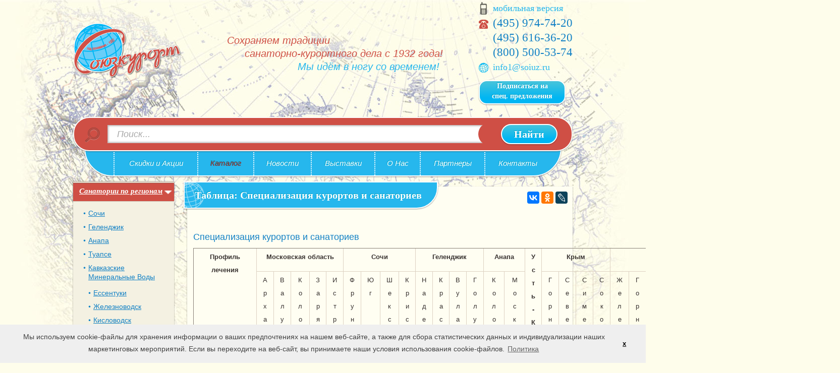

--- FILE ---
content_type: text/html; charset=windows-1251
request_url: https://www.soiuz.ru/sankur/tabl/
body_size: 10672
content:
<!DOCTYPE html>
<html>
<head>
    <title>Таблица: Специализация курортов и санаториев </title>
    <meta name="description" content="Санаторно-курортное лечение : Таблица: Специализация курортов и санаториев">
    <meta name="keywords" content=", таблица: специализация курортов и санаториев, soiuz, заболевания, хованская, программы, предложения, поля, органы, заполните, получать, формы, опорно-, аппарат, двигательный, нервной, обмена, нарушения, системы, дыхания, пищеварения, сердечно-, крым, анапа, геленджик, сочи, минеральные, воды, сосудистая, веществ, трускавец, система, урология, http, талассотерапия, веса, снижения, санаторно-курортное, лечение, москва, союзкурорt, ruтел, антистрессовые, кожные, область, гинекология, печени, почек, общего, профиля, слуха, органов, реабилитация, диабет, туриндустрии, было, который, e-mail, указав, удобно, горящим, наша, скидкам, акциям, турам, подписывайтесь, день?, спецпредложения, подписаны, будете, icons, хотите, актуальную, акциях, скидках, информацию, рассылка, навязчивая, курсе, будите, всегда, рассылку, тенденций, событий, лечения, профиль, https, рынка, подписавшись, здравницам, неделю, раза, одного, чаще, содержит, только, популярным, самым, лучшие, московская">
    
    <meta http-equiv="Content-Type" content="text/html; charset=windows-1251">
    
    <base href="https://www.soiuz.ru/">
    <link href="/css/style.css?13082018" rel="stylesheet" type="text/css">
    <link href="/css/jquery.jcarousel.css?13082018" rel="stylesheet" type="text/css">
    <link href="/css/jquery.fancybox.css?13082018" rel="stylesheet" type="text/css">
    <link href="/css/jquery-ui-1.10.3.custom.css?13082018" rel="stylesheet" type="text/css">
    <link href="/css/jquery.jcarousel.css?13082018" rel="stylesheet" type="text/css">
    <link href="/css/jquery.bxslider.css?13082018" rel="stylesheet" type="text/css">
    <script src="/js/jquery.js?13082018" type="text/javascript"></script>
    <script src="/js/modernizr.min.js?13082018" type="text/javascript"></script>
    <script src="/js/main.js?13082018" type="text/javascript"></script>
    <script src="/js/search_autosuggest.js?13082018" type="text/javascript"></script>
    <script src="/js/jquery.jcarousel.js?13082018" type="text/javascript"></script>
    <script src="/js/jquery.fancybox.js?13082018" type="text/javascript"></script>
    <script src="/js/jquery-ui-1.10.3.custom.js?13082018" type="text/javascript"></script>
    <script src="/js/jquery-ui.datepicker-ru.js?13082018" type="text/javascript"></script>
    <script src="/js/jquery.jcarousel.js?13082018" type="text/javascript"></script>
    <script src="/js/jquery.bxslider.js?13082018" type="text/javascript"></script>
    <script src='https://www.google.com/recaptcha/api.js'></script>
    <!--[if lte IE 6]>
    <link href="/css/style_ie6.css?13082018" rel="stylesheet" type="text/css">
    <script src="/js/jquery.reject.js?13082018" type="text/javascript"></script>
    <script type="text/javascript">
        $(function () {
            $.reject({
                reject: {
                    firefox: true,
                    opera: true,
                    chrome: true,
                    safari: true,
                    msie: true
                },
                display: ['firefox', 'opera', 'chrome', 'safari', 'msie'],
                imagePath: '/images/browsers/'
            });
            return false;
        });
    </script>
    <![endif]-->

    <!--[if lte IE 8]>
    <script src="/js/html5.js?13082018" type="text/javascript"></script>
    <![endif]-->
    <script type="text/javascript">
        $(document).ready(function () {
            $(window).load(function () {
                styled_file_input();
                styled_select();
                scroll_btn_vis();
            });
            $(window).scroll(function () {
                scroll_btn_vis();
            });
            last_class();
            scroll_top();
            informer_cities();
            sideMenuOpen();
            popup_call();
            showHiddenText();
            showHiddenSeoText();
            $('.carousel').jcarousel({
                scroll: 1
            });
            $('.gal_carousel a').fancybox();

            take_tour();
            subscribe_spec();
            subscribe_news();
            $('.popup_fancy_call').fancybox({
                wrapCSS: 'fancybox_bg_blue'
            });

            $("#from").datepicker({
                showOn: "button",
                buttonImage: "/images/ico_calendar.png",
                buttonImageOnly: true,
                onClose: function( selectedDate ) {
                    $( "#to" ).datepicker( "option", "minDate", selectedDate );
                }
            });
            $("#to").datepicker({
                showOn: "button",
                buttonImage: "/images/ico_calendar.png",
                buttonImageOnly: true,
                onClose: function( selectedDate ) {
                    $( "#from" ).datepicker( "option", "maxDate", selectedDate );
                }
            });

            new autosuggestSearchClass($('#catSearch_header'), 'header', '/autocomplete.php');

            $(document).click(function (event) {
                if ($(event.target).closest('.autocomplete').length ) {
                    return;
                }
                if ($(event.target).closest('.popup').length ) {
                    return;
                }
                $('.autocomplete, .popup, .overlay').hide();
                if (typeof window.slider != "undefined") window.slider.destroySlider();
                event.stopPropagation();
            });

            $('.slider_main').bxSlider({
                mode: 'fade',
                captions: true,
                auto: true,
                pause: 4000
            });
            
            signal_btn();
            run_timers();
            catalog_ajax();
        });
    </script>
<!-- Put this script tag to the <head> of your page 
<script type="text/javascript" src="//vk.com/js/api/openapi.js?13082018"></script>
<script type="text/javascript">
  VK.init({apiId: 4037736, onlyWidgets: true});
</script>
-->
    <script>
        (function(w, d, s, h, id) {
            w.roistatProjectId = id; w.roistatHost = h;
            var p = d.location.protocol == "https:" ? "https://" : "http://";
            var u = /^.*roistat_visit=[^;]+(.*)?$/.test(d.cookie) ? "/dist/module.js" : "/api/site/1.0/"+id+"/init";
            var js = d.createElement(s); js.async = 1; js.src = p+h+u; var js2 = d.getElementsByTagName(s)[0]; js2.parentNode.insertBefore(js, js2);
        })(window, document, 'script', 'cloud.roistat.com', '3530');
    </script>
</head>
<body>

<div class="wrap">
    <header class="h_main">
        <a href="/" title="Главная страница"><img src="/images/logo.png" alt="Союзкурорт" class="logo_main"></a>

        <div class="slogan">
            <p class="cl_red fz20 fsi">
                Сохраняем традиции <br><span class="slogan__sec_line">санаторно-курортного дела с 1932 года!<br>
                <span class="slogan__third_line cl_lg_blue">Мы идём в ногу со временем!</span>
            </p>
        </div>

        <div class="contact cl_lg_blue fz18 ff_georgia no_mg_tp">
            <p class="contact__ico_mobile"><a class="cl_lg_blue td_u_h" href="/definitionDevices/?sx-device=sx-mobile">мобильная версия</a></p>
            <p class="contact__ico_phone"><span class="t_one"><a href="tel:+7 (495) 974-74-20"><i class="fa fa-phone"></i> (495) 974-74-20</a></span>
<span class="tel_h_0"><a href="tel:+7  (495) 616-36-20">  <i class="fa fa-phone"></i> (495) 616-36-20</a></span>
<span class="tel_h"><a href="tel:8 (800) 500-53-74"><i class="fa fa-phone"></i> (800) 500-53-74</a></span></p>

            <p class="contact__ico_mail"><a href="mailto:info1@soiuz.ru" class="cl_lg_blue td_u_h">info1@soiuz.ru</a></p>

            <a href="#subscribe_spec_show" class="btn btn_blue popup_fancy_call btn_2line_small">Подписаться на <br>спец. предложения</a>
        </div>
    </header>

    
        <form action="/search" method="get" id="searchFrmTop" class="search_main" name="search">
            <div class="search_main__fd_bl">
                <input id="catSearch_header" type="text" name="search" class="search_main__fd" value="" placeholder="Поиск..." autocomplete="off">
            </div>
            <button class="search_main__btn btn_big" type="submit">Найти</button>
            <div class="autocomplete" id="autosuggestResults_header"></div>
        </form>
    

    <nav class="nav_main">
    <table class="nav_main__layout">
        <tr>
	
        <td class="nav_main__i"><a href="/11822/" class="nav_main__a "></a></td>
	
        <td class="nav_main__i"><a href="/actions/" class="nav_main__a ">Скидки и Акции</a></td>
	
        <td class="nav_main__i"><a href="/catalog/" class="nav_main__a nav_main__a_red">Каталог</a></td>
	
        <td class="nav_main__i"><a href="/news/" class="nav_main__a ">Новости</a></td>
	
        <td class="nav_main__i"><a href="/exhibitions/" class="nav_main__a ">Выставки</a></td>
	
        <td class="nav_main__i"><a href="/about/" class="nav_main__a ">О&nbsp;Нас</a></td>
	
        <td class="nav_main__i"><a href="/partners/" class="nav_main__a ">Партнеры</a></td>
	
        <td class="nav_main__i"><a href="/proezd/" class="nav_main__a ">Контакты</a></td>
	
        </tr>
    </table>
</nav>

    <div class="l_col_main">
        <!--<a href="/catalog/" class="btn btn_signal l_col_main__button">Каталог&nbsp;здравниц</a>-->
        <div class="stand_bl stand_bl_shd">
            <nav class="nav_side">
                <ul class="nav_side__layout">
                    
                        <li class="nav_side__i open">
                            <a href="" class="nav_side__a nav_side__a_cur">Санатории по регионам</a>
                            <span class="nav_side__i__open-trigger"></span>
                            <ul class="nav_side__inside">
                                
                                    <li class="nav_side__inside__i"><a href="/sng/sochi/" class="nav_side__inside__a ">Сочи</a></li>
                                    
                                
                                    <li class="nav_side__inside__i"><a href="/sng/gelendzhik/" class="nav_side__inside__a ">Геленджик</a></li>
                                    
                                
                                    <li class="nav_side__inside__i"><a href="/sng/anapa/" class="nav_side__inside__a ">Анапа</a></li>
                                    
                                
                                    <li class="nav_side__inside__i"><a href="/sng/tuapse/" class="nav_side__inside__a ">Туапсе</a></li>
                                    
                                
                                    <li class="nav_side__inside__i"><a href="/sng/minvodi/" class="nav_side__inside__a ">Кавказские Минеральные Воды</a></li>
                                    
                                        <ul class="nav_side__inside nav_side__inside_simple">
                                            
                                                <li class="nav_side__inside__i"><a href="/sng/minvodi/esentuki/" class="nav_side__inside__a nav_side__inside__a_no_bg_over ">Ессентуки</a></li>
                                            
                                                <li class="nav_side__inside__i"><a href="/sng/minvodi/zheleznovodsk/" class="nav_side__inside__a nav_side__inside__a_no_bg_over ">Железноводск</a></li>
                                            
                                                <li class="nav_side__inside__i"><a href="/sng/minvodi/kislovodsk/" class="nav_side__inside__a nav_side__inside__a_no_bg_over ">Кисловодск</a></li>
                                            
                                                <li class="nav_side__inside__i"><a href="/sng/minvodi/pyatigorsk/" class="nav_side__inside__a nav_side__inside__a_no_bg_over ">Пятигорск</a></li>
                                            
                                        </ul>
                                    
                                
                                    <li class="nav_side__inside__i"><a href="/sng/moscow/" class="nav_side__inside__a ">Подмосковье</a></li>
                                    
                                
                                    <li class="nav_side__inside__i"><a href="/sng/polosa/" class="nav_side__inside__a ">Средняя полоса России</a></li>
                                    
                                
                                    <li class="nav_side__inside__i"><a href="/sng/crimea/" class="nav_side__inside__a ">Крым</a></li>
                                    
                                
                                    <li class="nav_side__inside__i"><a href="/sng/belokurikha/" class="nav_side__inside__a ">Белокуриха</a></li>
                                    
                                
                                    <li class="nav_side__inside__i"><a href="/sng/kaliningrad/" class="nav_side__inside__a ">Калининградская область</a></li>
                                    
                                        <ul class="nav_side__inside nav_side__inside_simple">
                                            
                                                <li class="nav_side__inside__i"><a href="/sng/kaliningrad/zelenogradsk/" class="nav_side__inside__a nav_side__inside__a_no_bg_over ">Зеленоградск</a></li>
                                            
                                                <li class="nav_side__inside__i"><a href="/sng/kaliningrad/svetlogorsk/" class="nav_side__inside__a nav_side__inside__a_no_bg_over ">Светлогорск</a></li>
                                            
                                        </ul>
                                    
                                
                                    <li class="nav_side__inside__i"><a href="/sng/ust_kachka/" class="nav_side__inside__a ">Усть-Качка</a></li>
                                    
                                
                                    <li class="nav_side__inside__i"><a href="/sng/piter_oblast/" class="nav_side__inside__a ">Ленинградская область</a></li>
                                    
                                
                                    <li class="nav_side__inside__i"><a href="/sng/lagonaki/" class="nav_side__inside__a ">Лаго-Наки</a></li>
                                    
                                
                                    <li class="nav_side__inside__i"><a href="/sng/larvia/" class="nav_side__inside__a ">Латвия</a></li>
                                    
                                
                                    <li class="nav_side__inside__i"><a href="/sng/karelia/" class="nav_side__inside__a ">Республика Карелия</a></li>
                                    
                                
                                    <li class="nav_side__inside__i"><a href="/sng/sfo/" class="nav_side__inside__a ">Сибирский Федеральный округ</a></li>
                                    
                                        <ul class="nav_side__inside nav_side__inside_simple">
                                            
                                                <li class="nav_side__inside__i"><a href="/sng/sfo/kurort_arshan/" class="nav_side__inside__a nav_side__inside__a_no_bg_over ">Курорт "Аршан"</a></li>
                                            
                                        </ul>
                                    
                                
                            </ul>
                        </li>
                    

                    
                        <li class="nav_side__i">
                            <a href="/healings" class="nav_side__a nav_side__a_cur">Профиль лечения</a>
                            <span class="nav_side__i__open-trigger"></span>
                            <ul class="nav_side__inside">
                                
                                    <li class="nav_side__inside__i">
                                        <a href="/healings/11634/" class="nav_side__inside__a ">Реабилитация после инсульта</a>
                                        
                                    </li>
                                
                                    <li class="nav_side__inside__i">
                                        <a href="/healings/11633/" class="nav_side__inside__a ">Мочеполовая система</a>
                                        
                                    </li>
                                
                                    <li class="nav_side__inside__i">
                                        <a href="/healings/11635/" class="nav_side__inside__a ">Реабилитация после инфаркта</a>
                                        
                                    </li>
                                
                                    <li class="nav_side__inside__i">
                                        <a href="/healings/11626/" class="nav_side__inside__a ">Органы дыхания</a>
                                        
                                    </li>
                                
                                    <li class="nav_side__inside__i">
                                        <a href="/healings/11627/" class="nav_side__inside__a ">Профилактический отдых</a>
                                        
                                    </li>
                                
                                    <li class="nav_side__inside__i">
                                        <a href="/healings/11636/" class="nav_side__inside__a ">Аллергология</a>
                                        
                                    </li>
                                
                                    <li class="nav_side__inside__i">
                                        <a href="/healings/11637/" class="nav_side__inside__a ">Нервная система</a>
                                        
                                    </li>
                                
                                    <li class="nav_side__inside__i">
                                        <a href="/healings/11638/" class="nav_side__inside__a ">Астма</a>
                                        
                                    </li>
                                
                                    <li class="nav_side__inside__i">
                                        <a href="/healings/11639/" class="nav_side__inside__a ">Обмен веществ</a>
                                        
                                    </li>
                                
                                    <li class="nav_side__inside__i">
                                        <a href="/healings/11640/" class="nav_side__inside__a ">Сахарный диабет</a>
                                        
                                    </li>
                                
                                    <li class="nav_side__inside__i">
                                        <a href="/healings/11641/" class="nav_side__inside__a ">Гематология</a>
                                        
                                    </li>
                                
                                    <li class="nav_side__inside__i">
                                        <a href="/healings/11642/" class="nav_side__inside__a ">Общетерапевтические</a>
                                        
                                    </li>
                                
                                    <li class="nav_side__inside__i">
                                        <a href="/healings/11643/" class="nav_side__inside__a ">Сердечно-сосудистая система</a>
                                        
                                    </li>
                                
                                    <li class="nav_side__inside__i">
                                        <a href="/healings/11644/" class="nav_side__inside__a ">Гинекология</a>
                                        
                                    </li>
                                
                                    <li class="nav_side__inside__i">
                                        <a href="/healings/11645/" class="nav_side__inside__a ">Опорно-двигательный аппарат</a>
                                        
                                    </li>
                                
                                    <li class="nav_side__inside__i">
                                        <a href="/healings/11646/" class="nav_side__inside__a ">Синдром хронической усталости</a>
                                        
                                    </li>
                                
                                    <li class="nav_side__inside__i">
                                        <a href="/healings/11647/" class="nav_side__inside__a ">Дерматология, болезни кожи</a>
                                        
                                    </li>
                                
                                    <li class="nav_side__inside__i">
                                        <a href="/healings/11648/" class="nav_side__inside__a ">ЛОР</a>
                                        
                                    </li>
                                
                                    <li class="nav_side__inside__i">
                                        <a href="/healings/11649/" class="nav_side__inside__a ">Болезни глаз</a>
                                        
                                    </li>
                                
                                    <li class="nav_side__inside__i">
                                        <a href="/healings/11650/" class="nav_side__inside__a ">Стоматология</a>
                                        
                                    </li>
                                
                                    <li class="nav_side__inside__i">
                                        <a href="/healings/11651/" class="nav_side__inside__a ">Заболевания периферических сосудов</a>
                                        
                                    </li>
                                
                                    <li class="nav_side__inside__i">
                                        <a href="/healings/11652/" class="nav_side__inside__a ">Органы пищеварения</a>
                                        
                                    </li>
                                
                                    <li class="nav_side__inside__i">
                                        <a href="/healings/11653/" class="nav_side__inside__a ">Урология</a>
                                        
                                    </li>
                                
                                    <li class="nav_side__inside__i">
                                        <a href="/healings/11654/" class="nav_side__inside__a ">Заболевания печени</a>
                                        
                                    </li>
                                
                                    <li class="nav_side__inside__i">
                                        <a href="/healings/11655/" class="nav_side__inside__a ">Офтальмология</a>
                                        
                                    </li>
                                
                                    <li class="nav_side__inside__i">
                                        <a href="/healings/11656/" class="nav_side__inside__a ">Эндокринная система</a>
                                        
                                    </li>
                                
                                    <li class="nav_side__inside__i">
                                        <a href="/healings/11657/" class="nav_side__inside__a ">Желудочно-кишечный тракт</a>
                                        
                                    </li>
                                
                                    <li class="nav_side__inside__i">
                                        <a href="/healings/11658/" class="nav_side__inside__a ">Косметология</a>
                                        
                                    </li>
                                
                                    <li class="nav_side__inside__i">
                                        <a href="/healings/11659/" class="nav_side__inside__a ">Последствия радиационного воздействия на организм</a>
                                        
                                    </li>
                                
                                    <li class="nav_side__inside__i">
                                        <a href="/healings/11660/" class="nav_side__inside__a ">Профзаболевания</a>
                                        
                                    </li>
                                
                                    <li class="nav_side__inside__i">
                                        <a href="/healings/organy_dyhanija/" class="nav_side__inside__a ">Органы дыхания</a>
                                        
                                    </li>
                                
                            </ul>
                        </li>
                    

                    
                        <li class="nav_side__i">
                            <a href="/recreations" class="nav_side__a nav_side__a_cur">Виды отдыха</a>
                            <span class="nav_side__i__open-trigger"></span>
                            <ul class="nav_side__inside">
                                
                                    <li class="nav_side__inside__i">
                                        <a href="/recreations/soiuzkurortrec/" class="nav_side__inside__a ">"Союзкурорт рекомендует"</a>
                                        
                                    </li>
                                
                                    <li class="nav_side__inside__i">
                                        <a href="/recreations/ribalka/" class="nav_side__inside__a ">Рыбалка и охота</a>
                                        
                                    </li>
                                
                                    <li class="nav_side__inside__i">
                                        <a href="/recreations/spa/" class="nav_side__inside__a ">СПА (SPA)</a>
                                        
                                    </li>
                                
                                    <li class="nav_side__inside__i">
                                        <a href="/recreations/pliagniy/" class="nav_side__inside__a ">Пляжный отдых</a>
                                        
                                    </li>
                                
                                    <li class="nav_side__inside__i">
                                        <a href="/recreations/otdihsdetmi/" class="nav_side__inside__a ">Отдых с детьми</a>
                                        
                                    </li>
                                
                                    <li class="nav_side__inside__i">
                                        <a href="/recreations/sankur_i_reabiliti/" class="nav_side__inside__a ">Санаторно-курортное лечение и реабилитация</a>
                                        
                                    </li>
                                
                                    <li class="nav_side__inside__i">
                                        <a href="/recreations/ekonomniyotdih/" class="nav_side__inside__a ">Экономичный отдых</a>
                                        
                                    </li>
                                
                                    <li class="nav_side__inside__i">
                                        <a href="/recreations/otdih/" class="nav_side__inside__a ">Отдых (без лечения)</a>
                                        
                                    </li>
                                
                            </ul>
                        </li>
                    
                </ul>
            </nav>
        </div>

        

        
        <div class="stand_bl stand_bl_shd">
    <!--<h2 class="stand_bl__hl"><span class="stand_bl__hl__a">Мы в ВКонтакте</span></h2>
    <script type="text/javascript" src="//vk.com/js/api/openapi.js?136"></script> -->

    <!-- VK Widget -->
    <div id="vk_groups"></div>
    <script type="text/javascript">
        VK.Widgets.Group("vk_groups", {mode: 4, width: "200", height: "400", color1: 'F4F1E2', color3: '00B6F3'}, 75850699);
    </script>
    <div style="margin-bottom: 20px;"></div>
</div>
 <!-- виджет инстаграм
<div class="stand_bl stand_bl_shd">
<h2 class="stand_bl__hl"><a class="stand_bl__hl__a" target="_blank" href="https://www.instagram.com/soiuzkurort/">Мы в Instagramm</a></h2>

<iframe src="//widget.instagramm.ru/?imageW=2&imageH=3&thumbnail_size=87&type=0&typetext=soiuzkurort&head_show=0&profile_show=0&shadow_show=1&bg=244,241,226,1&opacity=true&head_bg=46729b&subscribe_bg=ad4141&border_color=c3c3c3&head_title=" allowtransparency="true" frameborder="0" scrolling="no" style="border:none;overflow:hidden;width:200px;height:320px;"></iframe>


</div>

-->

        

        
            <div class="stand_bl stand_bl_shd stand_bl_pd stand_bl_pd_bt">
                <h2 class="stand_bl__hl"><span>Союзкурорт рекомендует!</span></h2>
                
                    
                        <hr><span class="fz14 ff_georgia"><a href="/sng/sochi/pansionat_burgas/" >Пансионат "БУРГАС"</a></span>
                        
                    
                        <hr><span class="fz14 ff_georgia"><a href="/sng/gelendzhik/golubaya_dal/" >Санаторий Голубая даль</a></span>
                        
                    
                        <hr><span class="fz14 ff_georgia"><a href="/sng/belokurikha/belokurikha/" >Санаторий Белокуриха</a></span>
                        
                    
                        <hr><span class="fz14 ff_georgia"><a href="/sng/crimea/sanbelorussiyayalta/" >Санаторий "БЕЛОРУССИЯ"</a></span>
                        
                    
                        <hr><span class="fz14 ff_georgia"><a href="/sng/tuapse/belaia_rus/" >"БЕЛАЯ РУСЬ" ГУ Санаторий</a></span>
                        
                    
                
            </div>
        

        <!--

        -->
    </div>


    <div class="r_col_main">
    
        <div class="stand_bl stand_bl_shd stand_bl_bg_lg_beige stand_bl_mg_bt_big stand_bl_pd">
           
             
                    <h1 class="hl_crn hl_crn_mg_bt_big"><span class="hl_crn__layout hl_crn__layout_big hl_crn__layout_bg_globus">Таблица: Специализация курортов и санаториев</span></h1>
                    
               
               

                

               <div class='path path_narrow' style=''></div>

                

                <div class="sharethis_block_flt">
                    <script src="//yastatic.net/es5-shims/0.0.2/es5-shims.min.js"></script>
                    <script src="//yastatic.net/share2/share.js"></script>
                    <div class="ya-share2" data-services="vkontakte,facebook,odnoklassniki,lj"></div>
                    <!--span class='st_vkontakte_large' displayText='Vkontakte'></span>
                    <span class='st_facebook_large' displayText='Facebook'></span>
                    <span class='st_odnoklassniki_large' displayText='Odnoklassniki'></span>
                    <span class='st_livejournal_large' displayText='LiveJournal'></span>
                    <script type="text/javascript" src="//w.sharethis.com/button/buttons.js"></script>
                    <script type="text/javascript">stLight.options({publisher: "5aa38bef-d1b3-4428-a093-2df7e0607d06", doNotHash: false, doNotCopy: false, hashAddressBar: false});</script-->
                </div>

<!--<script type="text/javascript" src="//yandex.st/share/share.js" charset="utf-8"></script>
<div style="position:absolute;right:0;top:0;z-index:44;" class="yashare-auto-init" data-yashareL10n="ru" data-yashareType="button" data-yashareQuickServices="yaru,vkontakte,facebook,twitter,odnoklassniki,moimir,lj,moikrug,gplus"></div>-->

                

                
                <p><H2>Специализация курортов и санаториев</H2>
<DIV align=center>
<TABLE style="WIDTH: 681px; HEIGHT: 950px" cellSpacing=0 cellPadding=0 width=681 border=1>
<TBODY>
<TR>
<TD width=118 rowSpan=2>
<P align=center><B>Профиль</B></P>
<P align=center><B>лечения</B></P></TD>
<TD width=128 colSpan=5>
<P align=center><B>Московская область</B></P></TD>
<TD noWrap width=106 colSpan=4>
<P align=center><B>Сочи</B></P></TD>
<TD width=119 colSpan=4>
<P align=center><B>Геленджик</B></P></TD>
<TD noWrap width=81 colSpan=2>
<P align=center><B>Анапа</B></P></TD>
<TD noWrap width=31 rowSpan=2>
<P align=center><B>У</B></P>
<P align=center><B>с</B></P>
<P align=center><B>т</B></P>
<P align=center><B>ь</B></P>
<P align=center><B>-</B></P>
<P align=center><B>К</B></P>
<P align=center><B>а</B></P>
<P align=center><B>ч</B></P>
<P align=center><B>к</B></P>
<P align=center><B>а</B></P></TD>
<TD noWrap width=124 colSpan=4>
<P align=center><B>Крым</B></P></TD>
<TD noWrap width=247 colSpan=8>
<P align=center><B>Минеральные Воды</B></P></TD>
<TD width=137 colSpan=4>
<P align=center><B>Трускавец</B></P></TD>
<TD noWrap width=31 rowSpan=2>
<P align=center><B>К</B></P>
<P align=center><B>а</B></P>
<P align=center><B>р</B></P>
<P align=center><B>л</B></P>
<P align=center><B>о</B></P>
<P align=center><B>в</B></P>
<P align=center><B>ы</B></P>
<P align=center><B></B></P>
<P align=center><B>В</B></P>
<P align=center><B>а</B></P>
<P align=center><B>р</B></P>
<P align=center><B>ы</B></P></TD></TR>
<TR>
<TD width=25>
<P align=center>А</P>
<P align=center>р</P>
<P align=center>х</P>
<P align=center>а</P>
<P align=center>н</P>
<P align=center>г</P>
<P align=center>е</P>
<P align=center>л</P>
<P align=center>ь</P>
<P align=center>с</P>
<P align=center>к</P>
<P align=center>о</P>
<P align=center>е</P></TD>
<TD width=25>
<P align=center>В</P>
<P align=center>а</P>
<P align=center>л</P>
<P align=center>у</P>
<P align=center>е</P>
<P align=center>в</P>
<P align=center>о</P></TD>
<TD width=27>
<P align=center>К</P>
<P align=center>о</P>
<P align=center>л</P>
<P align=center>о</P>
<P align=center>н</P>
<P align=center>т</P>
<P align=center>а</P>
<P align=center>е</P>
<P align=center>в</P>
<P align=center>о</P></TD>
<TD width=25>
<P align=center>З</P>
<P align=center>а</P>
<P align=center>р</P>
<P align=center>я</P></TD>
<TD width=25>
<P align=center>И</P>
<P align=center>с</P>
<P align=center>т</P>
<P align=center>р</P>
<P align=center>а</P></TD>
<TD width=24>
<P align=center>Ф</P>
<P align=center>р</P>
<P align=center>у</P>
<P align=center>н</P>
<P align=center>з</P>
<P align=center>е</P></TD>
<TD width=29>
<P align=center>Ю</P>
<P align=center>г</P></TD>
<TD width=29>
<P align=center>Ш</P>
<P align=center>е</P>
<P align=center>к</P>
<P align=center>с</P>
<P align=center>н</P>
<P align=center>а</P></TD>
<TD width=24>
<P align=center>К</P>
<P align=center>р</P>
<P align=center>и</P>
<P align=center>с</P>
<P align=center>т</P>
<P align=center>а</P>
<P align=center>л</P>
<P align=center>л</P></TD>
<TD width=30>
<P align=center>Н</P>
<P align=center>а</P>
<P align=center>д</P>
<P align=center>е</P>
<P align=center>ж</P>
<P align=center>д</P>
<P align=center>а</P></TD>
<TD width=30>
<P align=center>К</P>
<P align=center>р</P>
<P align=center>а</P>
<P align=center>с</P>
<P align=center>н</P>
<P align=center>а</P>
<P align=center>я</P>
<P align=center>Т</P>
<P align=center>а</P>
<P align=center>л</P>
<P align=center>к</P>
<P align=center>а</P></TD>
<TD width=30>
<P align=center>В</P>
<P align=center>у</P>
<P align=center>л</P>
<P align=center>а</P>
<P align=center>н</P></TD>
<TD width=30>
<P align=center>Г</P>
<P align=center>о</P>
<P align=center>л</P>
<P align=center>у</P>
<P align=center>б</P>
<P align=center>а</P>
<P align=center>я</P>
<P align=center></P>
<P align=center>Д</P>
<P align=center>а</P>
<P align=center>л</P>
<P align=center>ь</P></TD>
<TD noWrap width=41>
<P align=center>К</P>
<P align=center>о</P>
<P align=center>л</P>
<P align=center>о</P>
<P align=center>с</P></TD>
<TD noWrap width=41>
<P align=center>М</P>
<P align=center>о</P>
<P align=center>с</P>
<P align=center>к</P>
<P align=center>в</P>
<P align=center>а</P></TD>
<TD noWrap width=31>
<P align=center>Г</P>
<P align=center>о</P>
<P align=center>р</P>
<P align=center>н</P>
<P align=center>ы</P>
<P align=center>й</P>
<P align=center></P></TD>
<TD noWrap width=31>
<P align=center>С</P>
<P align=center>е</P>
<P align=center>в</P>
<P align=center>е</P>
<P align=center>р</P>
<P align=center>н</P>
<P align=center>ы</P>
<P align=center>й</P>
<P align=center></P></TD>
<TD noWrap width=31>
<P align=center>С</P>
<P align=center>и</P>
<P align=center>м</P>
<P align=center>е</P>
<P align=center>и</P>
<P align=center>з</P>
<P align=center></P></TD>
<TD noWrap width=31>
<P align=center>С</P>
<P align=center>о</P>
<P align=center>к</P>
<P align=center>о</P>
<P align=center>л</P></TD>
<TD noWrap width=31>
<P align=center>Ж</P>
<P align=center>е</P>
<P align=center>л</P>
<P align=center>е</P>
<P align=center>з</P>
<P align=center>н</P>
<P align=center>о</P>
<P align=center>в</P>
<P align=center>о</P>
<P align=center>д</P>
<P align=center>с</P>
<P align=center>к</P></TD>
<TD noWrap width=31>
<P align=center>Г</P>
<P align=center>о</P>
<P align=center>р</P>
<P align=center>н</P>
<P align=center>ы</P>
<P align=center>й</P>
<P align=center></P>
<P align=center>в</P>
<P align=center>о</P>
<P align=center>з</P>
<P align=center>д</P>
<P align=center>у</P>
<P align=center>х</P>
<P align=center></P></TD>
<TD noWrap width=31>
<P align=center>Е</P>
<P align=center>с</P>
<P align=center>с</P>
<P align=center>е</P>
<P align=center>н</P>
<P align=center>т</P>
<P align=center>у</P>
<P align=center>к</P>
<P align=center>и</P></TD>
<TD noWrap width=31>
<P align=center>В</P>
<P align=center>и</P>
<P align=center>к</P>
<P align=center>т</P>
<P align=center>о</P>
<P align=center>р</P>
<P align=center>и</P>
<P align=center>я</P></TD>
<TD noWrap width=31>
<P align=center>К</P>
<P align=center>и</P>
<P align=center>с</P>
<P align=center>л</P>
<P align=center>о</P>
<P align=center>в</P>
<P align=center>о</P>
<P align=center>д</P>
<P align=center>с</P>
<P align=center>к</P></TD>
<TD noWrap width=31>
<P align=center>М</P>
<P align=center>о</P>
<P align=center>с</P>
<P align=center>к</P>
<P align=center>в</P>
<P align=center>а</P></TD>
<TD noWrap width=31>
<P align=center>П</P>
<P align=center>я</P>
<P align=center>т</P>
<P align=center>и</P>
<P align=center>г</P>
<P align=center>о</P>
<P align=center>р</P>
<P align=center>с</P>
<P align=center>к</P></TD>
<TD noWrap width=31>
<P align=center>и</P>
<P align=center>м.</P>
<P align=center>К</P>
<P align=center>и</P>
<P align=center>р</P>
<P align=center>о</P>
<P align=center>в</P>
<P align=center>а</P>
<P align=center></P></TD>
<TD noWrap width=34>
<P align=center>Ж</P>
<P align=center>е</P>
<P align=center>м</P>
<P align=center>ч</P>
<P align=center>у</P>
<P align=center>ж</P>
<P align=center>и</P>
<P align=center>н</P>
<P align=center>а</P></TD>
<TD noWrap width=34>
<P align=center>Р</P>
<P align=center>у</P>
<P align=center>б</P>
<P align=center>и</P>
<P align=center>н</P>
<P align=center></P></TD>
<TD noWrap width=34>
<P align=center>К</P>
<P align=center>а</P>
<P align=center>р</P>
<P align=center>п</P>
<P align=center>а</P>
<P align=center>т</P>
<P align=center>ы</P></TD>
<TD noWrap width=34>
<P align=center>Д</P>
<P align=center>н</P>
<P align=center>е</P>
<P align=center>п</P>
<P align=center>р</P>
<P align=center></P></TD></TR>
<TR>
<TD width=118>
<P>Сердечно-</P>
<P>сосудистая</P>
<P>система</P></TD>
<TD width=25>
<P align=center>+</P></TD>
<TD width=25>
<P align=center>+</P></TD>
<TD width=27 rowSpan=16>
<P align=center>О</P>
<P align=center>Т</P>
<P align=center>Д</P>
<P align=center>Ы</P>
<P align=center>Х</P></TD>
<TD width=25>
<P align=center>+</P></TD>
<TD width=25>
<P align=center>+</P></TD>
<TD width=24>
<P align=center>+</P></TD>
<TD width=29>
<P align=center>+</P></TD>
<TD width=29>
<P align=center>+</P></TD>
<TD width=24>
<P align=center>+</P></TD>
<TD width=30>
<P align=center>+</P></TD>
<TD width=30>
<P align=center>+</P></TD>
<TD width=30>
<P align=center>+</P></TD>
<TD width=30>
<P align=center>-</P></TD>
<TD width=41 rowSpan=16>
<P align=center>О</P>
<P align=center>Т</P>
<P align=center>Д</P>
<P align=center>Ы</P>
<P align=center>Х</P></TD>
<TD width=41 rowSpan=16>
<P align=center>О</P>
<P align=center>Т</P>
<P align=center>Д</P>
<P align=center>Ы</P>
<P align=center>Х</P></TD>
<TD noWrap width=31>
<P align=center>+</P></TD>
<TD noWrap width=31>
<P align=center>-</P></TD>
<TD noWrap width=31>
<P align=center>+</P></TD>
<TD noWrap width=31>
<P align=center>+</P></TD>
<TD noWrap width=31>
<P align=center>+</P></TD>
<TD noWrap width=62 colSpan=2>
<P align=center>-</P></TD>
<TD noWrap width=62 colSpan=2>
<P align=center>+</P></TD>
<TD noWrap width=62 colSpan=2>
<P align=center>+</P></TD>
<TD noWrap width=62 colSpan=2>
<P align=center>+</P></TD>
<TD noWrap width=34>
<P align=center>+</P></TD>
<TD noWrap width=34>
<P align=center>-</P></TD>
<TD noWrap width=34>
<P align=center>+</P></TD>
<TD noWrap width=34>
<P align=center>+</P></TD>
<TD noWrap width=31>
<P align=center>-</P></TD></TR>
<TR>
<TD width=118>
<P>Органы</P>
<P>дыхания</P></TD>
<TD width=25>
<P align=center></P></TD>
<TD width=25>
<P align=center>+</P></TD>
<TD width=25>
<P align=center>+</P></TD>
<TD width=25>
<P align=center>+</P></TD>
<TD width=24>
<P align=center>+</P></TD>
<TD width=29>
<P align=center>+</P></TD>
<TD width=29>
<P align=center>-</P></TD>
<TD width=24>
<P align=center>-</P></TD>
<TD width=30>
<P align=center>+</P></TD>
<TD width=30>
<P align=center>+</P></TD>
<TD width=30>
<P align=center>+</P></TD>
<TD width=30>
<P align=center>-</P></TD>
<TD noWrap width=31>
<P align=center>-</P></TD>
<TD noWrap width=31>
<P align=center>+</P></TD>
<TD noWrap width=31>
<P align=center>+</P></TD>
<TD noWrap width=31>
<P align=center>+</P></TD>
<TD noWrap width=31>
<P align=center>+</P></TD>
<TD noWrap width=62 colSpan=2>
<P align=center>-</P></TD>
<TD noWrap width=62 colSpan=2>
<P align=center>+</P></TD>
<TD noWrap width=62 colSpan=2>
<P align=center>+</P></TD>
<TD noWrap width=62 colSpan=2>
<P align=center>+</P></TD>
<TD noWrap width=34>
<P align=center>-</P></TD>
<TD noWrap width=34>
<P align=center>-</P></TD>
<TD noWrap width=34>
<P align=center>+</P></TD>
<TD noWrap width=34>
<P align=center>-</P></TD>
<TD noWrap width=31>
<P align=center>-</P></TD></TR>
<TR>
<TD width=118>
<P>Опорно-</P>
<P>двигательный</P>
<P>аппарат</P></TD>
<TD width=25>
<P align=center>+</P></TD>
<TD width=25>
<P align=center>+</P></TD>
<TD width=25>
<P align=center>+</P></TD>
<TD width=25>
<P align=center>+</P></TD>
<TD width=24>
<P align=center>+</P></TD>
<TD width=29>
<P align=center>+</P></TD>
<TD width=29>
<P align=center>+</P></TD>
<TD width=24>
<P align=center>+</P></TD>
<TD width=30>
<P align=center>+</P></TD>
<TD width=30>
<P align=center>+</P></TD>
<TD width=30>
<P align=center>-</P></TD>
<TD width=30>
<P align=center>-</P></TD>
<TD noWrap width=31>
<P align=center>-</P></TD>
<TD noWrap width=31>
<P align=center>+</P></TD>
<TD noWrap width=31>
<P align=center>+</P></TD>
<TD noWrap width=31>
<P align=center>-</P></TD>
<TD noWrap width=31>
<P align=center>-</P></TD>
<TD noWrap width=62 colSpan=2>
<P align=center>-</P></TD>
<TD noWrap width=62 colSpan=2>
<P align=center>+</P></TD>
<TD noWrap width=62 colSpan=2>
<P align=center>+</P></TD>
<TD noWrap width=62 colSpan=2>
<P align=center>+</P></TD>
<TD noWrap width=34>
<P align=center>+</P></TD>
<TD noWrap width=34>
<P align=center>-</P></TD>
<TD noWrap width=34>
<P align=center>+</P></TD>
<TD noWrap width=34>
<P align=center>+</P></TD>
<TD noWrap width=31>
<P align=center>+</P></TD></TR>
<TR>
<TD width=118>
<P>Органы</P>
<P>пищеварения</P></TD>
<TD width=25>
<P align=center>-</P></TD>
<TD width=25>
<P align=center>-</P></TD>
<TD width=25>
<P align=center>-</P></TD>
<TD width=25>
<P align=center>-</P></TD>
<TD width=24>
<P align=center>-</P></TD>
<TD width=29>
<P align=center>+</P></TD>
<TD width=29>
<P align=center>-</P></TD>
<TD width=24>
<P align=center>-</P></TD>
<TD width=30>
<P align=center>-</P></TD>
<TD width=30>
<P align=center>-</P></TD>
<TD width=30>
<P align=center>-</P></TD>
<TD width=30>
<P align=center>-</P></TD>
<TD noWrap width=31>
<P align=center>+</P></TD>
<TD noWrap width=31>
<P align=center>-</P></TD>
<TD noWrap width=31>
<P align=center>-</P></TD>
<TD noWrap width=31>
<P align=center>-</P></TD>
<TD noWrap width=31>
<P align=center>-</P></TD>
<TD noWrap width=62 colSpan=2>
<P align=center>+</P></TD>
<TD noWrap width=62 colSpan=2>
<P align=center>+</P></TD>
<TD noWrap width=62 colSpan=2>
<P align=center>-</P></TD>
<TD noWrap width=62 colSpan=2>
<P align=center>+</P></TD>
<TD noWrap width=34>
<P align=center>+</P></TD>
<TD noWrap width=34>
<P align=center>+</P></TD>
<TD noWrap width=34>
<P align=center>+</P></TD>
<TD noWrap width=34>
<P align=center>+</P></TD>
<TD noWrap width=31>
<P align=center>+</P></TD></TR>
<TR>
<TD width=118>
<P>Заболевания</P>
<P>нервной</P>
<P>системы</P></TD>
<TD width=25>
<P align=center>+</P></TD>
<TD width=25>
<P align=center>+</P></TD>
<TD width=25>
<P align=center>+</P></TD>
<TD width=25>
<P align=center>-</P></TD>
<TD width=24>
<P align=center>+</P></TD>
<TD width=29>
<P align=center>+</P></TD>
<TD width=29>
<P align=center>+</P></TD>
<TD width=24>
<P align=center>+</P></TD>
<TD width=30>
<P align=center>+</P></TD>
<TD width=30>
<P align=center>+</P></TD>
<TD width=30>
<P align=center>+</P></TD>
<TD width=30>
<P align=center>+</P></TD>
<TD noWrap width=31>
<P align=center>+</P></TD>
<TD noWrap width=31>
<P align=center>+</P></TD>
<TD noWrap width=31>
<P align=center>+</P></TD>
<TD noWrap width=31>
<P align=center>+</P></TD>
<TD noWrap width=31>
<P align=center>+</P></TD>
<TD noWrap width=62 colSpan=2>
<P align=center>+</P></TD>
<TD noWrap width=62 colSpan=2>
<P align=center>+</P></TD>
<TD noWrap width=62 colSpan=2>
<P align=center>-</P></TD>
<TD noWrap width=62 colSpan=2>
<P align=center>-</P></TD>
<TD noWrap width=34>
<P align=center>-</P></TD>
<TD noWrap width=34>
<P align=center>-</P></TD>
<TD noWrap width=34>
<P align=center>+</P></TD>
<TD noWrap width=34>
<P align=center>-</P></TD>
<TD noWrap width=31>
<P align=center>-</P></TD></TR>
<TR>
<TD width=118>
<P>Нарушения</P>
<P>обмена</P>
<P>веществ</P></TD>
<TD width=25>
<P align=center>-</P></TD>
<TD width=25>
<P align=center>-</P></TD>
<TD width=25>
<P align=center>+</P></TD>
<TD width=25>
<P align=center>-</P></TD>
<TD width=24>
<P align=center>-</P></TD>
<TD width=29>
<P align=center>+</P></TD>
<TD width=29>
<P align=center>-</P></TD>
<TD width=24>
<P align=center>-</P></TD>
<TD width=30>
<P align=center>+</P></TD>
<TD width=30>
<P align=center>-</P></TD>
<TD width=30>
<P align=center>-</P></TD>
<TD width=30>
<P align=center>+</P></TD>
<TD noWrap width=31>
<P align=center>-</P></TD>
<TD noWrap width=31>
<P align=center>-</P></TD>
<TD noWrap width=31>
<P align=center>-</P></TD>
<TD noWrap width=31>
<P align=center>-</P></TD>
<TD noWrap width=31>
<P align=center>-</P></TD>
<TD noWrap width=62 colSpan=2>
<P align=center>+</P></TD>
<TD noWrap width=62 colSpan=2>
<P align=center>+</P></TD>
<TD noWrap width=62 colSpan=2>
<P align=center>-</P></TD>
<TD noWrap width=62 colSpan=2>
<P align=center>-</P></TD>
<TD noWrap width=34>
<P align=center>+</P></TD>
<TD noWrap width=34>
<P align=center>+</P></TD>
<TD noWrap width=34>
<P align=center>+</P></TD>
<TD noWrap width=34>
<P align=center>+</P></TD>
<TD noWrap width=31>
<P align=center>+</P></TD></TR>
<TR>
<TD width=118>
<P>Диабет</P></TD>
<TD width=25>
<P align=center>-</P></TD>
<TD width=25>
<P align=center>-</P></TD>
<TD width=25>
<P align=center>-</P></TD>
<TD width=25>
<P align=center>-</P></TD>
<TD width=24>
<P align=center>-</P></TD>
<TD width=29>
<P align=center>-</P></TD>
<TD width=29>
<P align=center>-</P></TD>
<TD width=24>
<P align=center>-</P></TD>
<TD width=30>
<P align=center>-</P></TD>
<TD width=30>
<P align=center>-</P></TD>
<TD width=30>
<P align=center>-</P></TD>
<TD width=30>
<P align=center>-</P></TD>
<TD noWrap width=31>
<P align=center>-</P></TD>
<TD noWrap width=31>
<P align=center>-</P></TD>
<TD noWrap width=31>
<P align=center>-</P></TD>
<TD noWrap width=31>
<P align=center>-</P></TD>
<TD noWrap width=31>
<P align=center>-</P></TD>
<TD noWrap width=62 colSpan=2>
<P align=center>-</P></TD>
<TD noWrap width=62 colSpan=2>
<P align=center>+</P></TD>
<TD noWrap width=62 colSpan=2>
<P align=center>-</P></TD>
<TD noWrap width=62 colSpan=2>
<P align=center>-</P></TD>
<TD noWrap width=34>
<P align=center>+</P></TD>
<TD noWrap width=34>
<P align=center>+</P></TD>
<TD noWrap width=34>
<P align=center>+</P></TD>
<TD noWrap width=34>
<P align=center>+</P></TD>
<TD noWrap width=31>
<P align=center>+</P></TD></TR>
<TR>
<TD width=118>
<P>Заболевания</P>
<P>почек</P>
<P>и печени</P></TD>
<TD width=25>
<P align=center>-</P></TD>
<TD width=25>
<P align=center>-</P></TD>
<TD width=25>
<P align=center>-</P></TD>
<TD width=25>
<P align=center>-</P></TD>
<TD width=24>
<P align=center>-</P></TD>
<TD width=29>
<P align=center>-</P></TD>
<TD width=29>
<P align=center>-</P></TD>
<TD width=24>
<P align=center>-</P></TD>
<TD width=30>
<P align=center>-</P></TD>
<TD width=30>
<P align=center>-</P></TD>
<TD width=30>
<P align=center>-</P></TD>
<TD width=30>
<P align=center>-</P></TD>
<TD noWrap width=31>
<P align=center>-</P></TD>
<TD noWrap width=31>
<P align=center>-</P></TD>
<TD noWrap width=31>
<P align=center>-</P></TD>
<TD noWrap width=31>
<P align=center>-</P></TD>
<TD noWrap width=31>
<P align=center>-</P></TD>
<TD noWrap width=62 colSpan=2>
<P align=center>+</P></TD>
<TD noWrap width=62 colSpan=2>
<P align=center>-</P></TD>
<TD noWrap width=62 colSpan=2>
<P align=center>-</P></TD>
<TD noWrap width=62 colSpan=2>
<P align=center>-</P></TD>
<TD noWrap width=34>
<P align=center>+</P></TD>
<TD noWrap width=34>
<P align=center>+</P></TD>
<TD noWrap width=34>
<P align=center>+</P></TD>
<TD noWrap width=34>
<P align=center>+</P></TD>
<TD noWrap width=31>
<P align=center>-</P></TD></TR>
<TR>
<TD width=118>
<P>Гинекология</P></TD>
<TD width=25>
<P align=center>-</P></TD>
<TD width=25>
<P align=center>-</P></TD>
<TD width=25>
<P align=center>-</P></TD>
<TD width=25>
<P align=center>+</P></TD>
<TD width=24>
<P align=center>+</P></TD>
<TD width=29>
<P align=center>+</P></TD>
<TD width=29>
<P align=center>-</P></TD>
<TD width=24>
<P align=center>-</P></TD>
<TD width=30>
<P align=center>+</P></TD>
<TD width=30>
<P align=center>+</P></TD>
<TD width=30>
<P align=center>-</P></TD>
<TD width=30>
<P align=center>-</P></TD>
<TD noWrap width=31>
<P align=center>+</P></TD>
<TD noWrap width=31>
<P align=center>-</P></TD>
<TD noWrap width=31>
<P align=center>-</P></TD>
<TD noWrap width=31>
<P align=center>-</P></TD>
<TD noWrap width=31>
<P align=center>-</P></TD>
<TD noWrap width=62 colSpan=2>
<P align=center>-</P></TD>
<TD noWrap width=62 colSpan=2>
<P align=center>+</P></TD>
<TD noWrap width=62 colSpan=2>
<P align=center>+</P></TD>
<TD noWrap width=62 colSpan=2>
<P align=center>-</P></TD>
<TD noWrap width=34>
<P align=center>+</P></TD>
<TD noWrap width=34>
<P align=center>+</P></TD>
<TD noWrap width=34>
<P align=center>+</P></TD>
<TD noWrap width=34>
<P align=center>+</P></TD>
<TD noWrap width=31>
<P align=center>-</P></TD></TR>
<TR>
<TD width=118>
<P>Урология</P></TD>
<TD width=25>
<P align=center>-</P></TD>
<TD width=25>
<P align=center>-</P></TD>
<TD width=25>
<P align=center>-</P></TD>
<TD width=25>
<P align=center>-</P></TD>
<TD width=24>
<P align=center>-</P></TD>
<TD width=29>
<P align=center>+</P></TD>
<TD width=29>
<P align=center>-</P></TD>
<TD width=24>
<P align=center>-</P></TD>
<TD width=30>
<P align=center>+</P></TD>
<TD width=30>
<P align=center>+</P></TD>
<TD width=30>
<P align=center>-</P></TD>
<TD width=30>
<P align=center>-</P></TD>
<TD noWrap width=31>
<P align=center>-</P></TD>
<TD noWrap width=31>
<P align=center>-</P></TD>
<TD noWrap width=31>
<P align=center>-</P></TD>
<TD noWrap width=31>
<P align=center>-</P></TD>
<TD noWrap width=31>
<P align=center>-</P></TD>
<TD noWrap width=62 colSpan=2>
<P align=center>-</P></TD>
<TD noWrap width=62 colSpan=2>
<P align=center>+</P></TD>
<TD noWrap width=62 colSpan=2>
<P align=center>+</P></TD>
<TD noWrap width=62 colSpan=2>
<P align=center>-</P></TD>
<TD noWrap width=34>
<P align=center>+</P></TD>
<TD noWrap width=34>
<P align=center>+</P></TD>
<TD noWrap width=34>
<P align=center>+</P></TD>
<TD noWrap width=34>
<P align=center>+</P></TD>
<TD noWrap width=31>
<P align=center>-</P></TD></TR>
<TR>
<TD width=118>
<P>Общего</P>
<P>профиля,</P>
<P>реабилитация</P></TD>
<TD width=25>
<P align=center>-</P></TD>
<TD width=25>
<P align=center>-</P></TD>
<TD width=25>
<P align=center>-</P></TD>
<TD width=25>
<P align=center>-</P></TD>
<TD width=24>
<P align=center>-</P></TD>
<TD width=29>
<P align=center>-</P></TD>
<TD width=29>
<P align=center>+</P></TD>
<TD width=24>
<P align=center>-</P></TD>
<TD width=30>
<P align=center>+</P></TD>
<TD width=30>
<P align=center>-</P></TD>
<TD width=30>
<P align=center>-</P></TD>
<TD width=30>
<P align=center>-</P></TD>
<TD noWrap width=31>
<P align=center>-</P></TD>
<TD noWrap width=31>
<P align=center>-</P></TD>
<TD noWrap width=31>
<P align=center>-</P></TD>
<TD noWrap width=31>
<P align=center>-</P></TD>
<TD noWrap width=31>
<P align=center>-</P></TD>
<TD noWrap width=62 colSpan=2>
<P align=center>-</P></TD>
<TD noWrap width=62 colSpan=2>
<P align=center>+</P></TD>
<TD noWrap width=62 colSpan=2>
<P align=center>-</P></TD>
<TD noWrap width=62 colSpan=2>
<P align=center>-</P></TD>
<TD noWrap width=34>
<P align=center>-</P></TD>
<TD noWrap width=34>
<P align=center>-</P></TD>
<TD noWrap width=34>
<P align=center>-</P></TD>
<TD noWrap width=34>
<P align=center>-</P></TD>
<TD noWrap width=31>
<P align=center>+</P></TD></TR>
<TR>
<TD width=118>
<P>Заболевания</P>
<P>органов слуха</P></TD>
<TD width=25>
<P align=center>-</P></TD>
<TD width=25>
<P align=center>-</P></TD>
<TD width=25>
<P align=center>+</P></TD>
<TD width=25>
<P align=center>-</P></TD>
<TD width=24>
<P align=center>-</P></TD>
<TD width=29>
<P align=center>-</P></TD>
<TD width=29>
<P align=center>-</P></TD>
<TD width=24>
<P align=center>-</P></TD>
<TD width=30>
<P align=center>-</P></TD>
<TD width=30>
<P align=center>-</P></TD>
<TD width=30>
<P align=center>-</P></TD>
<TD width=30>
<P align=center>-</P></TD>
<TD noWrap width=31>
<P align=center>-</P></TD>
<TD noWrap width=31>
<P align=center>-</P></TD>
<TD noWrap width=31>
<P align=center>-</P></TD>
<TD noWrap width=31>
<P align=center>-</P></TD>
<TD noWrap width=31>
<P align=center>-</P></TD>
<TD noWrap width=62 colSpan=2>
<P align=center>-</P></TD>
<TD noWrap width=62 colSpan=2>
<P align=center>-</P></TD>
<TD noWrap width=62 colSpan=2>
<P align=center>+</P></TD>
<TD noWrap width=62 colSpan=2>
<P align=center>-</P></TD>
<TD noWrap width=34>
<P align=center>-</P></TD>
<TD noWrap width=34>
<P align=center>-</P></TD>
<TD noWrap width=34>
<P align=center>-</P></TD>
<TD noWrap width=34>
<P align=center>-</P></TD>
<TD noWrap width=31>
<P align=center>-</P></TD></TR>
<TR>
<TD width=118>
<P>Кожные</P>
<P>заболевания</P></TD>
<TD width=25>
<P align=center>-</P></TD>
<TD width=25>
<P align=center>-</P></TD>
<TD width=25>
<P align=center>-</P></TD>
<TD width=25>
<P align=center>-</P></TD>
<TD width=24>
<P align=center>+</P></TD>
<TD width=29>
<P align=center>+</P></TD>
<TD width=29>
<P align=center>-</P></TD>
<TD width=24>
<P align=center>-</P></TD>
<TD width=30>
<P align=center>+</P></TD>
<TD width=30>
<P align=center>+</P></TD>
<TD width=30>
<P align=center>-</P></TD>
<TD width=30>
<P align=center>-</P></TD>
<TD noWrap width=31>
<P align=center>-</P></TD>
<TD noWrap width=31>
<P align=center>-</P></TD>
<TD noWrap width=31>
<P align=center>-</P></TD>
<TD noWrap width=31>
<P align=center>-</P></TD>
<TD noWrap width=31>
<P align=center>-</P></TD>
<TD noWrap width=62 colSpan=2>
<P align=center>-</P></TD>
<TD noWrap width=62 colSpan=2>
<P align=center>-</P></TD>
<TD noWrap width=62 colSpan=2>
<P align=center>-</P></TD>
<TD noWrap width=62 colSpan=2>
<P align=center>+</P></TD>
<TD noWrap width=34>
<P align=center>-</P></TD>
<TD noWrap width=34>
<P align=center>-</P></TD>
<TD noWrap width=34>
<P align=center>-</P></TD>
<TD noWrap width=34>
<P align=center>-</P></TD>
<TD noWrap width=31>
<P align=center>-</P></TD></TR>
<TR>
<TD width=118>
<P>Антистрессовые</P>
<P>программы</P></TD>
<TD width=25>
<P align=center>-</P></TD>
<TD width=25>
<P align=center>-</P></TD>
<TD width=25>
<P align=center>+</P></TD>
<TD width=25>
<P align=center>-</P></TD>
<TD width=24>
<P align=center>-</P></TD>
<TD width=29>
<P align=center>-</P></TD>
<TD width=29>
<P align=center>-</P></TD>
<TD width=24>
<P align=center>-</P></TD>
<TD width=30>
<P align=center>+</P></TD>
<TD width=30>
<P align=center>-</P></TD>
<TD width=30>
<P align=center>-</P></TD>
<TD width=30>
<P align=center>-</P></TD>
<TD noWrap width=31>
<P align=center>-</P></TD>
<TD noWrap width=31>
<P align=center>-</P></TD>
<TD noWrap width=31>
<P align=center>-</P></TD>
<TD noWrap width=31>
<P align=center>-</P></TD>
<TD noWrap width=31>
<P align=center>-</P></TD>
<TD noWrap width=62 colSpan=2>
<P align=center>-</P></TD>
<TD noWrap width=62 colSpan=2>
<P align=center>+</P></TD>
<TD noWrap width=62 colSpan=2>
<P align=center>-</P></TD>
<TD noWrap width=62 colSpan=2>
<P align=center>+</P></TD>
<TD noWrap width=34>
<P align=center>+</P></TD>
<TD noWrap width=34>
<P align=center>+</P></TD>
<TD noWrap width=34>
<P align=center>+</P></TD>
<TD noWrap width=34>
<P align=center>+</P></TD>
<TD noWrap width=31>
<P align=center>+</P></TD></TR>
<TR>
<TD width=118>
<P>Программы</P>
<P>снижения веса</P></TD>
<TD width=25>
<P align=center>-</P></TD>
<TD width=25>
<P align=center>-</P></TD>
<TD width=25>
<P align=center>-</P></TD>
<TD width=25>
<P align=center>-</P></TD>
<TD width=24>
<P align=center>-</P></TD>
<TD width=29>
<P align=center>-</P></TD>
<TD width=29>
<P align=center>-</P></TD>
<TD width=24>
<P align=center>-</P></TD>
<TD width=30>
<P align=center>+</P></TD>
<TD width=30>
<P align=center>-</P></TD>
<TD width=30>
<P align=center>-</P></TD>
<TD width=30>
<P align=center>-</P></TD>
<TD noWrap width=31>
<P align=center>-</P></TD>
<TD noWrap width=31>
<P align=center>-</P></TD>
<TD noWrap width=31>
<P align=center>-</P></TD>
<TD noWrap width=31>
<P align=center>-</P></TD>
<TD noWrap width=31>
<P align=center>-</P></TD>
<TD noWrap width=62 colSpan=2>
<P align=center>-</P></TD>
<TD noWrap width=62 colSpan=2>
<P align=center>+</P></TD>
<TD noWrap width=62 colSpan=2>
<P align=center>-</P></TD>
<TD noWrap width=62 colSpan=2>
<P align=center>+</P></TD>
<TD noWrap width=34>
<P align=center>-</P></TD>
<TD noWrap width=34>
<P align=center>-</P></TD>
<TD noWrap width=34>
<P align=center>-</P></TD>
<TD noWrap width=34>
<P align=center>-</P></TD>
<TD noWrap width=31>
<P align=center>+</P></TD></TR>
<TR>
<TD width=118>
<P>Талассотерапия</P></TD>
<TD width=25>
<P align=center>-</P></TD>
<TD width=25>
<P align=center>-</P></TD>
<TD width=25>
<P align=center>-</P></TD>
<TD width=25>
<P align=center>-</P></TD>
<TD width=24>
<P align=center>-</P></TD>
<TD width=29>
<P align=center>-</P></TD>
<TD width=29>
<P align=center>-</P></TD>
<TD width=24>
<P align=center>-</P></TD>
<TD width=30>
<P align=center>+</P></TD>
<TD width=30>
<P align=center>-</P></TD>
<TD width=30>
<P align=center>-</P></TD>
<TD width=30>
<P align=center>-</P></TD>
<TD noWrap width=31>
<P align=center>-</P></TD>
<TD noWrap width=31>
<P align=center>-</P></TD>
<TD noWrap width=31>
<P align=center>-</P></TD>
<TD noWrap width=31>
<P align=center>-</P></TD>
<TD noWrap width=31>
<P align=center>-</P></TD>
<TD noWrap width=62 colSpan=2>
<P align=center>-</P></TD>
<TD noWrap width=62 colSpan=2>
<P align=center>-</P></TD>
<TD noWrap width=62 colSpan=2>
<P align=center>-</P></TD>
<TD noWrap width=62 colSpan=2>
<P align=center>-</P></TD>
<TD noWrap width=34>
<P align=center>-</P></TD>
<TD noWrap width=34>
<P align=center>-</P></TD>
<TD noWrap width=34>
<P align=center>-</P></TD>
<TD noWrap width=34>
<P align=center>-</P></TD>
<TD noWrap width=31>
<P align=center>-</P></TD></TR></TBODY></TABLE></DIV>
<DIV align=center>&nbsp;</DIV>
<DIV align=center>&nbsp;</DIV>
<DIV align=center>&nbsp;</DIV>
<DIV align=center>&nbsp;</DIV>
<DIV align=center>&nbsp;</DIV>
<DIV align=center>&nbsp;</DIV></p>
                

                
                

                <div class="clear"></div>

                

                
                
                

                <div class="clear"></div>

                
                
                

<!-- Put this div tag to the place, where the Comments block will be 
<div id="vk_comments"></div>
<script type="text/javascript">
VK.Widgets.Comments("vk_comments", {limit: 5, width: "720", attach: "*"});
</script>
-->

                

                

                
                
                
                
                
                

                
                
                

                
                
                    
                    <div id="subscribe_spec_show" class="fancy_cnt" style="display: none;">
                        <h2 class="fancy_hl">Подписка на спецпредложения</h2>
                        <p>Заполните поля формы и Вы будете подписаны на спецпредложения soiuz.ru</p>

                        <p id="subscribe_spec_msg_success" class="error" style="display: none; margin: 0 0 15px 0;"></p>
                        <div id="subscribe_spec_msg_error" class="e_global e_global_popup" style="margin: 0 0 15px 0; display: none;"></div>

                        <form id="subscribe_spec" class="form_pd_h" action='/' method='post' name='subscribe_spec'>
                            <input type='hidden' name='dirs' value='/sankur/tabl/'>
                            <input type='hidden' name='do' value='subscribe_spec'>
                            <input type='hidden' name='fld[ref_url][ref_url]' value=''>

                            <label for="fld_fname">Имя <span class="req">*</span></label>
                            <input id="fld_fname" type='text' class='reserve' name='fld[name]' value=''>

                            <label for="fld_email">E-mail <span class="req">*</span></label>
                            <input id="fld_email" type='text' class='reserve' name='fld[email]' value=''>


                            <p class="fsi fz12"><span class="req fwb fz16">*</span> — поля, обязательные для заполнения 2</p>


                            <div class="clear"></div>
                            <img src="?a=captcha" title="Щелкните на картинке, чтобы загрузить другой код" onclick="document.getElementById('subscribe_spec_captcha').src='?a=captcha&'+1000*Math.random()" id="subscribe_spec_captcha" />
                            <label for="fld_subscribe_spec_captcha">Проверочный код <span class="req">*</span></label>
                            <input id="fld_subscribe_spec_captcha" type='text' name='fld[captcha]' value=''>

                            <div class="garant">
                                <input required="" id="podp" type="checkbox">
                                <label for="podp">

                                    Нажимая на кнопку "Отправить заявку", вы даете согласие на обработку своих
                                    персональных данных и соглашаетесь с
                                    <a href="/politika/" target="_blank" class="privacy">Политикой конфиденциальности</a>.

                                </label>
                            </div>


                            <p class="tx_c no_pd_bt"><button class="btn btn_red btn_inl no_mg_bt" type="submit">Отправить заявку</button></p>
                        </form>
                    </div>
                
                
                    
                    <div id="subscribe_news_show" class="fancy_cnt" style="display: none;">
                        <h2 class="fancy_hl">Подписка на новости</h2>
                        <p>Хотите получать актуальную информацию о скидках и акциях в тот же день? &ndash; Подписывайтесь!</p>
<p>Заполните поля формы, указав Ваш e-mail, на который Вам было бы удобно получать предложения по горящим турам, акциям и скидкам. Наша рассылка не навязчивая (не чаще одного раза в неделю) и содержит только лучшие предложения по самым популярным здравницам. Подписавшись на рассылку Вы всегда будите в курсе тенденций и событий рынка туриндустрии!</p>

                        <p id="subscribe_news_msg_success" class="error" style="display: none; margin: 0 0 15px 0;"></p>
                        <div id="subscribe_news_msg_error" class="e_global e_global_popup" style="margin: 0 0 15px 0; display: none;"></div>

                        <form id="subscribe_news" class="form_pd_h" action='/' method='post' name='subscribe_news'>
                            <input type='hidden' name='dirs' value='/sankur/tabl/'>
                            <input type='hidden' name='do' value='subscribe_news'>
                            <input type='hidden' name='fld[ref_url][ref_url]' value=''>

                            <label for="fld_fname">Имя <span class="req">*</span></label>
                            <input id="fld_fname" type='text' class='reserve' name='fld[name]' value=''></td>

                            <label for="fld_email">E-mail <span class="req">*</span></label>
                            <input id="fld_email" type='text' class='reserve' name='fld[email]' value=''>

                            <p class="fsi fz12"><span class="req fwb fz16">*</span> — поля, обязательные для заполнения</p>

                            <div class="clear"></div>
                            <img src="?a=captcha" title="Щелкните на картинке, чтобы загрузить другой код" onclick="document.getElementById('subscribe_news_captcha').src='?a=captcha&'+1000*Math.random()" id="subscribe_news_captcha" />
                            <label for="fld_subscribe_news_captcha">Проверочный код <span class="req">*</span></label>
                            <input id="fld_subscribe_news_captcha" type='text' name='fld[captcha]' value=''>

                            <p class="tx_c no_pd_bt"><button class="btn btn_red btn_inl no_mg_bt" type="submit">Отправить заявку</button></p>
                        </form>
                    </div>
                
                
                
            

        </div>

        

        

    </div>

    <div class="f_clear"></div>
</div>
<footer class="f_main">
    <div class="f_main__layout">

        <div class="left">
            <p class="fsi fz14">«СОЮЗКУРОРT» Москва, Хованская 6</p>
            <p class="rusoft fz12"><a class="cl_white td_n" href="http://rusoft.ru" target="_blank">Разработка сайта <span class="rusoft__nm"><strong>Ru</strong>Soft</span></a></p>
            <p><a href="/politika/" class="privacy">Политика конфиденциальных данных</a></p>
        </div>

        <!--LiveInternet counter-->
        <div class="left" style="margin-left: 20px;">
            <script type="text/javascript"><!--
            document.write("<a href='http://www.liveinternet.ru/click' "+
            "target=_blank><img src='//counter.yadro.ru/hit?t39.6;r"+
            escape(document.referrer)+((typeof(screen)=="undefined")?"":
            ";s"+screen.width+"*"+screen.height+"*"+(screen.colorDepth?
            screen.colorDepth:screen.pixelDepth))+";u"+escape(document.URL)+
            ";"+Math.random()+
            "' alt='' title='LiveInternet: показано число посетителей за"+
            " сегодня' "+
            "border='0' width='31' height='31'><\/a>")
            //--></script>
        </div>
        <!--/LiveInternet-->

        <div class="contact no_mg_tp cl_white fz18 ff_georgia right">
            <p class="contact__ico_phone_white"><span class="t_one"><a href="tel:+7 (495) 974-74-20"><i class="fa fa-phone"></i> (495) 974-74-20</a></span>
<span class="tel_h_0"><a href="tel:+7  (495) 616-36-20">  <i class="fa fa-phone"></i> (495) 616-36-20</a></span>
<span class="tel_h"><a href="tel:8 (800) 500-53-74"><i class="fa fa-phone"></i> (800) 500-53-74</a></span></p>

            <p class="contact__ico_mail_white"><a href="mailto:info1@soiuz.ru" class="cl_white td_u_h">info1@soiuz.ru</a></p>

        </div>

    </div>
</footer>

<div class="overlay"></div>






    <!--
    <a href='http://lite.soiuz.ru/sankur/tabl/' class='copy'>Облегченная версия</a> |
    -->







<span class="to_top">Вверх</span>


<!-- Google Universal Analytics -->
<script>
  (function(i,s,o,g,r,a,m){i['GoogleAnalyticsObject']=r;i[r]=i[r]||function(){
  (i[r].q=i[r].q||[]).push(arguments)},i[r].l=1*new Date();a=s.createElement(o),
  m=s.getElementsByTagName(o)[0];a.async=1;a.src=g;m.parentNode.insertBefore(a,m)
  })(window,document,'script','//www.google-analytics.com/analytics.js','ga');
  ga('create', 'UA-59054160-1', 'auto');
  ga('send', 'pageview');
</script>
<!-- /Google Universal Analytics -->

<!-- Yandex.Metrika counter -->
<script type="text/javascript">
(function (d, w, c) {
    (w[c] = w[c] || []).push(function() {
        try {
            w.yaCounter23491009 = new Ya.Metrika({id:23491009,
                    webvisor:true,
                    clickmap:true,
                    trackLinks:true,
                    accurateTrackBounce:true});
        } catch(e) { }
    });

    var n = d.getElementsByTagName("script")[0],
        s = d.createElement("script"),
        f = function () { n.parentNode.insertBefore(s, n); };
    s.type = "text/javascript";
    s.async = true;
    s.src = (d.location.protocol == "https:" ? "https:" : "http:") + "//mc.yandex.ru/metrika/watch.js";

    if (w.opera == "[object Opera]") {
        d.addEventListener("DOMContentLoaded", f, false);
    } else { f(); }
})(document, window, "yandex_metrika_callbacks");
</script>
<noscript><div><img src="//mc.yandex.ru/watch/23491009" style="position:absolute; left:-9999px;" alt="" /></div></noscript>
<!-- /Yandex.Metrika counter -->

<link rel="stylesheet" type="text/css" href="//cdnjs.cloudflare.com/ajax/libs/cookieconsent2/3.0.3/cookieconsent.min.css" />
<script src="//cdnjs.cloudflare.com/ajax/libs/cookieconsent2/3.0.3/cookieconsent.min.js"></script>
<script>
    window.addEventListener("load", function(){
        window.cookieconsent.initialise({
            "palette": {
                "popup": {
                    "background": "#efefef",
                    "text": "#404040"
                },
                "button": {
                    "background": "#efefef"
                }
            },
            "theme": "classic",
            "content": {
                "message": "Мы используем cookie-файлы для хранения информации о ваших предпочтениях на нашем веб-сайте, а также для сбора статистических данных и индивидуализации наших маркетинговых мероприятий. Если вы переходите на веб-сайт, вы принимаете наши условия использования cookie-файлов.",
                "dismiss": "x",
                "link": "Политика",
                "href": "http://www.soiuz.ru/politika/"
            }
        })});
</script>

</body>
</html>

--- FILE ---
content_type: text/css
request_url: https://www.soiuz.ru/css/style.css?13082018
body_size: 14161
content:
@import url(normalize.css);
@import url(//fonts.googleapis.com/css?family=Open+Sans:700&subset=cyrillic,latin);

html,
body {
	height: 100%;
}

body {
	background: #fefdeb url(../images/bg_map.jpg) center 0 no-repeat;
	font: 13px/1.3 'Trebuchet MS', Helvetica, 'Helvetica CY', 'Nimbus Sans L', sans-serif;
	color: #3a3432;
	vertical-align: top;
	text-align: center;
}

.print_page {
	background: #fff;
}

.lock_scroll {
	overflow: hidden;
}

.wrap {
	position: relative;
	width: 990px;
	min-height: 100%;
	margin: 0 auto;
	padding: 0;
	text-align: left;
	z-index: 1;
	zoom: 1;
}

.print_page .wrap {
	width: auto;
    max-width: 456px;
}

	/* header */

	.h_main {
		position: relative;
		padding-bottom: 15px;
		zoom: 1;
	}

		.logo_main {
			float: left;
			margin-top: 45px;
		}

		.slogan {
			float: left;
			margin: 67px 0 0 90px;
		}

			.slogan__sec_line {
				padding-left: 35px;
			}

			.slogan__third_line {
				padding-left: 140px;
			}

		.contact {
			float: right;
			margin-top: 40px;
		}

			.contact p {
				padding: 0 0 4px 28px;
			}

			.contact__ico_phone {
				background: url(../images/ico_phone_red.png) 0 8px no-repeat;
				color: #cf4f45;
				font-size: 23px;
			}

			.contact__ico_mobile {
				background: url(../images/mob_sm.png) 2px 4px no-repeat;
				font-size: 18px;
				padding: 5px 0 3px 28px !important;
				margin-bottom: 0;
			}

			.contact__ico_mail {
				background: url(../images/ico_web_blue.png) 0 2px no-repeat;
			}

			.contact__ico_phone_white {
				background: url(../images/ico_phone_white.png) 0 4px no-repeat;
			}

			.contact__ico_mail_white {
				background: url(../images/ico_web_white.png) 0 2px no-repeat;
			}

	/* /header */

	/* search_main */

	.search_main {
		background: #cf4f45 url(../images/ico_search_big.png) 22px 19px no-repeat;
		border: 2px solid #fff;
		border-radius: 32px;
		box-shadow: 0 1px 2px rgba(0,0,0,0.4);
		width: auto;
		min-height: 36px;
		padding: 14px 28px 14px 66px;
		z-index: 10000;
	}

		.search_main__fd_bl {
			position: relative;
			float: left;
		}

		.search_main__fd_bl:after {
			content: '';
			background: #cf4f45;
			border-radius: 23px 0 0 23px;
			display: block;
			position: absolute;
			top: -5px;
			right: -10px;
			width: 23px;
			height: 46px;
			z-index: 10;
		}

		.no-borderradius .search_main__fd_bl:after {
			display: none;
		}

			input[type="text"].search_main__fd {
				position: relative;
				float: left;
				width: 710px;
				height: 22px;
				margin: 0;
				padding: 6px 18px;
				font-style: italic;
				font-size: 18px;
			}

		.search_main__btn {
			float: right;
			clear: none;
			margin: -2px 0;
		}

		/* autocomplete */

		.autocomplete {
			background: #fff;
			border-radius: 0 0 14px 14px;
			box-shadow: 0 1px 2px rgba(0,0,0,0.4);
			display: none;
			position: absolute;
			top: 100%;
			left: 66px;
			width: 445px;
			z-index: 100;
		}

		.no-boxshadow .autocomplete {
			border: 1px solid #DDD1C2;
			border-width: 0 1px 1px 1px;
		}

			.autocomplete ul {
				margin: 0;
				padding: 0 0 10px 0;
			}

				.autocomplete__i {
					background: none;
					list-style: none outside;
					margin: 0;
					padding: 0 1px;
				}

				.autocomplete__t {
					border-bottom: 1px dashed #ddd1c2;
					margin: 0 12px 2px 12px;
					padding: 10px 4px 5px 4px;
					color: #cf5045;
					font: 15px/1.3 Georgia, 'Bitstream Charter', 'Century Schoolbook L', 'Liberation Serif', Times, serif;
				}

				.autocomplete__t:first-child {
					padding-top: 5px;
				}

					.autocomplete__a {
						display: block;
						padding: 5px 12px 5px 30px;
						color: #1281c5;
						text-decoration: none;
					}

					.autocomplete__a:hover,
					.active .autocomplete__a {
						background: #f4f1e2;
						color: #1281c5;
						text-decoration: none;
					}

						a:hover .autocomplete__nm,
						.active .autocomplete__nm {
							text-decoration: underline;
						}

						.autocomplete__nm_cl_black,
						a:hover .autocomplete__nm_cl_black,
						.active .autocomplete__nm_cl_black {
							color: #3a3432;
						}

						.autocomplete__qt,
						.autocomplete__price {
							float: right;
							margin-left: 10px;
							color: #9c9388;
							font-style: italic;
							white-space: nowrap;
						}

						.autocomplete__price,
						.autocomplete__subnm {
							color: #cf5045;
						}

						.autocomplete__subnm {
							font-style: italic;
							font-size: 11px;
						}

		/* /autocomplete */

	/* /search_main */

	/* nav_main */

	.nav_main {
		background: #26b7ed;
		border: 2px solid #fff;
		border-radius: 0 0 56px 56px;
		box-shadow: 0 1px 2px rgba(0,0,0,0.4);
		position: relative;
		min-height: 44px;
		margin: -44px 22px 0 22px;
		padding: 44px 20px 0 20px;
		z-index: 2;
	}

	.no-borderradius .nav_main {
		padding-right: 0;
		padding-left: 0;
	}

		.nav_main__layout {
			border: none;
			width: 100%;
			margin: 0;
		}

			.nav_main__i {
				background: none;
				border: 2px dotted #fff;
				border-width: 0 0 0 2px;
				height: 36px;
				padding: 4px 15px 6px 15px;
				line-height: 1.1;
				font-style: italic;
				font-size: 15px;
				text-align: center;
				vertical-align: middle;
			}

			.nav_main__i:first-child {
				border: none;
			}

				.nav_main__a {
					color: #fff;
					text-decoration: none;
					text-shadow: -1px -1px 0 #00a2c7;
				}

				a.nav_main__a:hover {
					color: #fff;
					text-decoration: underline;
				}

				.nav_main__a_red {
					color: #A02118;
				}

	/* /nav_main */

	/* advantage */

	.advantage h1 {
		color: #1281c5;
		font-size: 20px;
		text-align: center;
		font-weight: bold;
		font-style: italic;
	}

	.advantage .caption {
		color: #1281c5;
		text-align: center;
	}

	.advantage ul li {
		background: none;
		margin: 0;
		padding: 0;
		border-bottom: 1px solid #e4e0ce;
	}

		.advantage .ico {
			background: url(../images/ico_ad.png) 0 0 no-repeat;
			width: 77px;
			float: left;
			margin-right: 20px;
		}

		.advantage .ico.book {
			background-position: 0 0;
			height: 52px;
		}

		.advantage .ico.shield {
			background-position: 0 -58px;
			height: 74px;
		}

		.advantage .ico.price {
			background-position: 0 -136px;
			height: 70px;
		}

		.advantage .ico.check {
			background-position: 0 -215px;
			height: 53px;
		}

		.advantage .ico.cup {
			background-position: 0 -273px;
			height: 52px;
		}

		.advantage li h3 {
			margin-bottom: 5px;
			font-size: 14px;
			color: #cf5045;
			font-family: 'Open Sans', sans-serif;
		}

		.advantage li p {
			margin-left: 97px;
			font-size: 14px;
			color: #333333;
		}

	/* /advantage */

	.home_text {
		display: block;
		padding: 15px;
		font-size: 18px;
		color: #cf5045;
	}

	.l_col_main {
		float: left;
		width: 200px;
		padding-top: 10px;
	}

		/* nav_side */

		.nav_side__layout {
			margin: 0;
			padding: 0;
		}

			.nav_side__i {
				background: none;
				list-style: none outside;
				position: relative;
				margin: 0;
				padding: 0;
			}

				.nav_side__a {
					background: #cf4f45 url(../images/side_menu_arrow_r.png) 185px 13px no-repeat;
					//border-top: 3px solid #ddd1c2;
					box-shadow: 0 0 2px rgba(0,0,0,0.4);
					display: block;
					position: relative;
					padding: 10px 22px 10px 12px;
					//padding-top: 7px;
					color: #fff;
					text-decoration: none;
					font: bold italic 15px/1.3 Georgia, 'Bitstream Charter', 'Century Schoolbook L', 'Liberation Serif', Times, serif;
				}

				.open .nav_side__a {
					background-image: url(../images/side_menu_arrow.png);
					background-position: 181px 18px;
				}

				a.nav_side__a:hover,
				.nav_side__a_cur {
					color: #fff;
					text-decoration: underline;
				}

				span.nav_side__a_cur {
					text-decoration: none;
				}

				.nav_side__a:before {
					content: '';
					background: #ddd1c2;
					box-shadow: 0 2px 1px -1px rgba(0,0,0,0.2);
					display: block;
					position: absolute;
					top: 0;
					right: 0;
					left: 0;
					width: 100%;
					height: 3px;
					font-size: 0;
					line-height: 0;
				}

					.nav_side__i__open-trigger {
						display: block;
						position: absolute;
						top: 3px;
						right: 0;
						bottom: 0;
						width: 22px;
						cursor: pointer;
						z-index: 2;
					}

				.nav_side__inside {
					display: none;
					margin: 0;
					padding: 12px 0 17px 0;
				}

				.open .nav_side__inside {
					display: block;
				}

				.nav_side__inside_simple {
					padding: 5px 0 4px 30px;
				}

					.nav_side__inside__i {
						background: none;
						list-style: none outside;
						margin: 0;
						padding: 0 0 1px 0;
						font-size: 14px;
					}

						.nav_side__inside__a {
							background: url(../images/dot_blue.png) 20px 10px no-repeat;
							display: block;
							padding: 3px 12px 5px 30px;
						}

						.nav_side__inside__a_no_bg_over {
							background-position: 0 10px;
							display: inline-block;
							//display: inline;
							padding-left: 10px;
							zoom: 1;
						}

						a.nav_side__inside__a:hover,
						.nav_side__inside__a_cur {
							background-color: #fff;
							background-image: url(../images/dot_lg_blue.png);
						}

						a.nav_side__inside__a_no_bg_over:hover,
						.nav_side__inside__a_no_bg_over.nav_side__inside__a_cur {
							background-color: transparent;
						}

						.nav_side__inside__a_cur {
							color: #26b7ed;
							text-decoration: underline;
						}

						span.nav_side__inside__a_cur {
							text-decoration: none;
						}

		/* /nav_side */

		/* l_col form */

		.l_col_main input[type="text"],
		.l_col_main input[type="password"],
		.l_col_main input[type="color"],
		.l_col_main input[type="date"],
		.l_col_main input[type="datetime"],
		.l_col_main input[type="datetime-local"],
		.l_col_main input[type="email"],
		.l_col_main input[type="month"],
		.l_col_main input[type="number"],
		.l_col_main input[type="range"],
		.l_col_main input[type="search"],
		.l_col_main input[type="tel"],
		.l_col_main input[type="time"],
		.l_col_main input[type="url"],
		.l_col_main input[type="week"],
		.l_col_main textarea {
			width: 158px;
		}

		.l_col_main select {
			width: 174px;
		}

		.l_col_main .l_col_main__button {
			font-size: 15px;
			width: 146px;
		}

		/* /l_col form */

	.r_col_main {
		float: right;
		width: 764px;
		padding-top: 20px;
	}

		.slider_main__wrap {
			position: relative;
			overflow: hidden;
			width: 774px;
			height: 235px;
			margin: 0 -7px;
			padding: 0 2px 3px 2px;
		}

		.l_col {
			float: left;
			width: 313px;
			padding-left: 22px;
		}

		.l_col_no_pd_l {
			width: 335px;
			padding-left: 0;
		}

		.stand_bl_pd_big .l_col_no_pd_l {
			width: 316px;
		}

		.r_col {
			float: right;
			width: 373px;
			padding-right: 22px;
		}

		.r_col_no_pd_r {
			width: 395px;
			padding-right: 0;
		}

		.stand_bl_pd_big .r_col_no_pd_r {
			width: 335px;
		}

		/* breadcrumbs */

		.breadcrumbs {
			clear: both;
			margin: 15px 0;
			color: #9c9388;
			font-style: italic;
		}

			.breadcrumbs a {
				background: url(../images/arrow_blue_r.png) right 5px no-repeat;
				margin-right: 4px;
				padding-right: 11px;
			}

		/* /breadcrumbs */

		/* m_help */

		.m_help {
			background: #26B7ED;
			border-bottom: 1px dashed #ddd1c2;
			box-shadow: inset 0 6px 6px -6px rgba(0,0,0,0.4), 0 8px 8px -8px rgba(0,0,0,0.5);
			position: relative;
			clear: both;
			margin: 0 -12px 20px -12px;
			padding: 10px 22px;
			color: #fff;
			zoom: 1;
		}

		.stand_bl_pd_big .m_help {
			margin-right: -22px;
			margin-left: -22px;
		}

			.m_help li {
				background: none;
				border-left: 1px solid #fff;
				list-style: none outside;
				display: block;
				float: left;
				margin: 0;
				padding: 0 10px;
			}

			.m_help li:first-child {
				border: none;
				padding-left: 0;
			}

				.m_help__a {
					color: #fff;
				}

				.m_help__a:hover,
				a.m_help__a_cur {
					color: #fff;
					text-decoration: none;
				}

				a.m_help__a_cur:hover {
					text-decoration: underline;
				}

		/* /m_help */

		/* stand_bl */

		.stand_bl {
			position: relative;
			clear: both;
			margin-bottom: 22px;
			zoom: 1;
		}

		.stand_bl_shd {
			background: #f4f1e2;
			box-shadow: 0 1px 2px rgba(0,0,0,0.4);
		}

		.no-boxshadow .stand_bl_shd {
			border: 1px solid #DDD1C2;
		}

		.stand_bl_bg_lg_beige {
			background: #fffef2;
		}

		.stand_bl_mg_bt_big {
			margin-bottom: 34px;
		}

		.stand_bl_pd {
			padding: 12px 12px 0 12px;
		}

		.stand_bl_pd_big {
			padding: 22px 22px 12px 22px;
		}

		.stand_bl_pd_bt {
			padding-bottom: 10px;
		}

			.stand_bl__hl {
				background: #26b7ed;
				margin: 0 0 10px 0;
				padding: 10px 12px;
				color: #fff;
				font: italic bold 15px/1.3 Georgia, 'Bitstream Charter', 'Century Schoolbook L', 'Liberation Serif', Times, serif;
			}

			.stand_bl_pd .stand_bl__hl {
				width: 100%;
				margin-top: -12px;
				margin-right: -12px;
				margin-left: -12px;
			}

			.stand_bl_pd_big .stand_bl__hl {
				width: 100%;
				margin-top: -22px;
				margin-right: -22px;
				margin-left: -22px;
			}

				.stand_bl__hl__a {
					color: #fff;
					text-decoration: none;
				}

				.stand_bl__hl__a:hover {
					color: #fff;
					text-decoration: underline;
				}

		/* /stand_bl */

        /* filter */

        .catalog_filter__item {
            width: 300px;
            display: inline-block;
            padding-bottom: 8px;
            position: relative;
            zoom: 1;
            margin-left: 10px;
        }

		.catalog_filters_form-home .catalog_filter__item {
			margin-left: 44px;
		}

        .catalog_filter__item select {
            width: 300px;
        }

            .catalog_filter__item_descr {
                position: absolute;
                top: 56px;
                font-size: 11px;
                color: #999;
            }

		.catalog_filters_form-home button[type="submit"] {
			margin-top: 0px;
			margin-left: 43px;
		}

        /* /filter */
        
		/* bd_bl */

		.bd_l_bl {
			border-left: 3px solid #ddd1c2;
			box-shadow: inset 2px 0 2px -2px rgba(0,0,0,0.4);
			position: relative;
			clear: both;
			zoom: 1;
		}

		/* /bd_bl */

		/* hl_crn */

		.hl_crn {
			position: relative;
			clear: both;
			margin: 0 0 10px 0;
			color: #fff;
			font: bold 20px/1.3 Georgia, 'Bitstream Charter', 'Century Schoolbook L', 'Liberation Serif', Times, serif;
			z-index: 2;
		}

		.hl_crn_mg_bt_big {
			margin-bottom: 20px;
		}

		.stand_bl_pd .hl_crn {
			margin-top: -12px;
		}

		.stand_bl_pd_big .hl_crn {
			margin-top: -22px;
		}

			.hl_crn__layout {
				background: #26b7ed;
				border-radius: 0 0 32px 0;
				border: 2px solid #fff;
				box-shadow: 0 1px 2px rgba(0,0,0,0.4);
				display: inline-block;
				//display: inline;
				position: relative;
				min-width: 150px;
				margin: -10px 0 0 -7px;
				padding: 4px 30px 4px 20px;
				text-shadow: -1px -1px 0 #00a2c7;
				zoom: 1;
			}

			a.hl_crn__layout {
				color: #fff;
				text-decoration: none;
			}

			a.hl_crn__layout:hover {
				color: #fff;
				text-decoration: underline;
			}

			.hl_crn__layout_big {
				border-radius: 0 0 42px 0;
				min-width: 250px;
				padding-top: 12px;
				padding-bottom: 12px;
			}

			.hl_crn__layout_bg_globus {
				background-image: url(../images/hl_bg_globus.png);
				background-position: -2px -2px;
				background-repeat: no-repeat;
			}

			.stand_bl_pd .hl_crn__layout {
				margin-left: -19px;
			}

			.bd_l_bl .hl_crn__layout {
				margin-left: -10px;
			}

			.l_col .hl_crn__layout,
			.stand_bl_pd_big .hl_crn__layout {
				margin-left: -29px;
			}

			.bd_l_bl .l_col .hl_crn__layout {
				margin-left: -32px;
			}

		/* /hl_crn */

		/* hl_arrow */

		.hl_arrow {
			position: relative;
			clear: both;
			margin: -16px 0 -12px -32px;
			padding: 0;
			font-style: italic;
			font-size: 17px;
			z-index: 2;
		}

			.hl_arrow__layout {
				background: #fff url(../images/dot_beige.png) 7px 12px no-repeat;
				box-shadow: 0 1px 2px rgba(0,0,0,0.4);
				display: inline-block;
				//display: inline;
				position: relative;
				min-width: 50px;
				height: 28px;
				padding: 0 24px;
				line-height: 28px;
				z-index: 1;
				zoom: 1;
			}

			.hl_arrow__layout:after {
				content: '';
				background: url(../images/hl_arrow_bg.png) 0 0 no-repeat;
				display: block;
				position: absolute;
				top: -2px;
				right: -13px;
				width: 13px;
				height: 32px;
			}

		/* /hl_arrow */

		/* hl_bd */

		.hl_bd {
			border-bottom: 1px dashed #ddd1c2;
			width: 100%;
			margin: 0 -25px 20px -25px;
			padding: 0 25px 10px 25px;
			font-size: 60px;
		}

		.stand_bl_pd .hl_bd {
			margin-top: -12px;
		}

		.stand_bl_pd_big .hl_bd {
			margin-top: -22px;
		}

		/* /hl_bd */

		/* stand_list */

		.stand_list {
			clear: both;
			margin: 0;
			padding: 0;
		}

		.stand_list_mg_tp {
			margin-top: 16px;
		}

		.stand_list_pd_bt {
			padding-bottom: 10px;
		}

			.stand_list__i {
				background: none;
				list-style: none outside;
				position: relative;
				margin: 0;
				padding: 0 0 20px 0;
				font-size: 12px;
				zoom: 1;
			}

                .stand_list__i .hit {
                    background: url(../images/icon-bestseller.png) 0 0 no-repeat;
                    position: absolute;
                    top: 10px;
                    right: 7px;
                    width: 48px;
                    height: 42px;
                    text-indent: -9999px;
                    text-align: left;
                    cursor: pointer;
                    opacity: 1;
                    z-index: 3;
                    -webkit-transition: opacity 0.3s ease;
                    -moz-transition: opacity 0.3s ease;
                    -o-transition: opacity 0.3s ease;
                    transition: opacity 0.3s ease;
                }

                .stand_list__i .discount {
                      background: url(../images/icon-discount.png) 0 0 no-repeat;
                      position: absolute;
                      top: 10px;
                      right: 7px;
                      width: 48px;
                      height: 42px;
                      text-indent: -9999px;
                      text-align: left;
                      cursor: pointer;
                      opacity: 1;
                      z-index: 3;
                      -webkit-transition: opacity 0.3s ease;
                      -moz-transition: opacity 0.3s ease;
                      -o-transition: opacity 0.3s ease;
                      transition: opacity 0.3s ease;
                }

                .stand_list__i .new {
                      background: url(../images/icon-new.png) 0 0 no-repeat;
                      position: absolute;
                      top: 10px;
                      right: 7px;
                      width: 48px;
                      height: 42px;
                      text-indent: -9999px;
                      text-align: left;
                      cursor: pointer;
                      opacity: 1;
                      z-index: 3;
                      -webkit-transition: opacity 0.3s ease;
                      -moz-transition: opacity 0.3s ease;
                      -o-transition: opacity 0.3s ease;
                      transition: opacity 0.3s ease;
                }

                .stand_list__i .set1
                {
                    right: 7px;
                }

                .stand_list__i .set2
                {
                    right: 57px;
                }

                .stand_list__i .set3
                {
                    right: 107px;
                }

                .stand_list__i .set_pr1
                {
                    right: 205px;
                }

                .stand_list__i .set_pr2
                {
                    right: 256px;
                }

                .stand_list__i .set_pr3
                {
                    right: 307px;
                }

			.stand_list__i_bg_hvr:hover {
				background: #f4f1e2;
			}

			.stand_list__i_bd_tp {
				border-top: 1px dashed #ddd1c2;
				padding-top: 10px;
				padding-bottom: 0;
			}

			.stand_list__i_wd_full {
				margin-right: -12px;
				margin-left: -12px;
				padding-right: 22px;
				padding-left: 36px;
			}

			.stand_list__i_pd_v_big {
				padding-top: 12px;
				padding-bottom: 10px;
			}

			.stand_list__i_bd_tp:first-child {
				border: none;
				padding-top: 0;
			}

			.stand_list__i_bg_hvr:first-child {
				padding-top: 10px;
			}

			.stand_list__i_pd_v_big.stand_list__i_bg_hvr:first-child {
				padding-top: 12px;
			}

				.stand_list__i_num {
					display: block;
					position: absolute;
					left: 12px;
					font-size: 14px;
				}

				.stand_list__t {
					padding-bottom: 2px;
				}

				.stand_list__t_pd_bt_big {
					padding-bottom: 10px;
				}

				.stand_list__sub_t {
					padding-bottom: 5px;
				}

				.stand_list__sub_t_pd_bt_big {
					padding-bottom: 10px;
				}

				.stand_list__fl_bl {
					float: left;
					width: 141px;
				}

				.stand_list__fl_bl.wd111 {
					width: 111px;
				}

				.stand_list__fl_bl.wd66 {
					width: 66px;
				}

				.zoom {
					position: relative;
					display: block;
					float: left;
					margin: 0 10px 10px 0;
				}

				.zoom:after {
					content: '';
					background: url(../images/ico_zoom.png) 0 0 no-repeat;
					display: none;
					position: absolute;
					top: 50%;
					left: 50%;
					width: 23px;
					height: 23px;
					margin: -11px 0 0 -11px;
					z-index: 10;
				}

				.zoom:hover:after {
					display: block;
				}

				.stand_list__pic {
					border: 3px solid #fff;
					border-radius: 6px;
					box-shadow: 0 1px 2px rgba(0,0,0,0.4);
					position: relative;
					float: left;
					margin: 0 10px 10px 0;
					width: 125px;
				}

				.zoom .stand_list__pic {
					margin: 0;
				}

				.zoom:hover .stand_list__pic {
					box-shadow: 0 1px 2px rgba(0,0,0,0.7);
				}

				.stand_list__pic.wd95 {
					width: 95px;
				}

				.stand_list__pic.wd50 {
					width: 50px;
				}

				.carousel .stand_list__pic.wd95 {
					max-width: 95px;
					max-height: 82px;
					width: auto;
				}

		/* /stand_list */

		/* col_list */

		.col_list {
			width: 100%;
			margin: 0;
			table-layout: fixed;
		}

			.col_list__i {
				background: none;
				border: 1px dashed #ddd1c2;
				border-width: 0 1px;
				padding: 0 12px;
			}

			.col_list__i:first-child {
				border-left: none;
			}

			.col_list__i:last-child {
				border-right: none;
			}

			.col_list__i.last-child {
				border-right: none;
			}

			.col_list__i_h_sep {
				height: 10px;
				padding: 0;
				font-size: 0;
				line-height: 0;
			}

		/* /col_list */

		/* site_map */

		.site_map {
			clear: both;
			margin: 20px 0 10px 0;
			padding: 0;
			font-size: 14px;
		}

			.site_map li {
				background: url(../images/ico_folder.png) 0 2px no-repeat;
				list-style: none outside;
				margin: 0 0 5px;
				padding: 0 0 0 25px;
			}

			.site_map .site_map__i_ico_star {
				background: url(../images/ico_star.png) 0 2px no-repeat;
			}

				.site_map__inside {
					margin: 10px 0 10px 8px;
					padding: 0;
				}

		/* /site_map */

		/* map_bl */

		.map_pos_bl {
			position: relative;
			margin: 20px 0;
			z-index: 10;
		}

			.map_fix_bl {
				position: relative;
			}

			.map_fix_bl.fixed {
				background: #FFFEF2;
				box-shadow: 0 1px 2px rgba(0,0,0,0.4);
				position: fixed;
				top: 0;
				width: 740px;
				margin-left: -22px;
				padding: 12px 22px 2px 22px;
				z-index: 1000;
			}

				.map_bl {
					border-right: 3px solid #ddd1c2;
					border-left: 3px solid #ddd1c2;
					box-shadow: inset 2px 0 2px -2px rgba(0,0,0,0.4),
								inset -2px 0 2px -2px rgba(0,0,0,0.4),
								inset 0 4px 4px -4px rgba(0,0,0,0.4),
								inset 0 -4px 4px -4px rgba(0,0,0,0.4),
								0 1px 2px rgba(0,0,0,0.4);
					position: relative;
					clear: both;
				}

				.map_bl_fake {
					display: none;
					clear: both;
				}

				.map_bl_fake.vis {
					display: block;
				}

				.map_bl.wd310 {
					width: 310px;
				}

				.map_bl_no_mg {
					margin: 0 0 5px 0;
				}

					.map_bl__map {
						position: relative;
						overflow: hidden;
						height: 220px;
					}

					.map_bl__btn {
						background: url(../images/slide_map_btn.png) 0 0 no-repeat;
						display: block;
						position: absolute;
						bottom: -17px;
						left: 50%;
						width: 40px;
						height: 22px;
						margin-left: -20px;
						text-indent: -9999px;
						cursor: pointer;
						z-index: 2;
					}

					.map_bl__btn_up {
						background-position: 0 bottom;
						bottom: -5px;
					}

				.map_bl_vis {
					position: relative;
					clear: both;
					margin-top: 10px;
				}

				.map_bl_vis_mg_tp {
					margin-top: 20px;
				}

				.fixed .map_bl_vis_mg_tp {
					margin-top: 0;
				}

				.map_hotel_t {
					margin: 0 0 5px 0;
				}

				/* balloon */

				.map_bl .ymaps-b-balloon__tl .ymaps-b-balloon__sprite,
				.map_bl .ymaps-b-balloon__tr .ymaps-b-balloon__sprite {
					background: #fff;
				}

				.map_bl .ymaps-b-balloon__content {
					border: none;
				}

				.map_bl .ymaps-b-balloon__tail {
					background: #fff url(../images/balloon_line_bg.gif) 0 bottom repeat-x;
				}

					.map_bl .ymaps-b-balloon__sprite_type_tail {
						background: url(../images/balloon_tail.png) 0 0 no-repeat;
						width: 14px;
						height: 9px;
					}

				.map_bl .ymaps-b-balloon__bl-holster,
				.map_bl .ymaps-b-balloon__br-holster {
					background: #fff;
				}

					.map_bl .ymaps-b-balloon__sprite_position_bl,
					.map_bl .ymaps-b-balloon__sprite_position_br {
						background: url(../images/balloon_line_bg.gif) 0 bottom repeat-x;
						margin-left: 1px;
					}

					.map_bl .ymaps-b-balloon__sprite_position_br {
						margin-right: 1px;
						margin-left: 0;
					}

				.map_bl .ymaps-b-balloon__close {
					background: url(../images/balloon_ico_close.png) 0 bottom no-repeat;
					top: -14px;
					right: -14px;
				}

				/* /balloon */

		/* /map_bl */

		/* gallery */

		.gallery {
			background: #fff;
			border-radius: 6px;
			box-shadow: 0 1px 2px rgba(0,0,0,0.4);
			position: relative;
			float: left;
			width: 180px;
			margin-bottom: 20px;
			padding: 5px;
			z-index: 2;
		}
            .gallery .hit {
                  background: url(../images/icon-bestseller.png) 0 0 no-repeat;
                  position: absolute;
                  top: 3px;
                  right: 7px;
                  width: 48px;
                  height: 42px;
                  text-indent: -9999px;
                  text-align: left;
                  cursor: pointer;
                  opacity: 1;
                  z-index: 3;
                  -webkit-transition: opacity 0.3s ease;
                  -moz-transition: opacity 0.3s ease;
                  -o-transition: opacity 0.3s ease;
                  transition: opacity 0.3s ease;
            }

            .gallery .discount {
                  background: url(../images/icon-discount.png) 0 0 no-repeat;
                  position: absolute;
                  top: 3px;
                  right: 7px;
                  width: 48px;
                  height: 42px;
                  text-indent: -9999px;
                  text-align: left;
                  cursor: pointer;
                  opacity: 1;
                  z-index: 3;
                  -webkit-transition: opacity 0.3s ease;
                  -moz-transition: opacity 0.3s ease;
                  -o-transition: opacity 0.3s ease;
                  transition: opacity 0.3s ease;
            }

            .gallery .new {
                  background: url(../images/icon-new.png) 0 0 no-repeat;
                  position: absolute;
                  top: 3px;
                  right: 7px;
                  width: 48px;
                  height: 42px;
                  text-indent: -9999px;
                  text-align: left;
                  cursor: pointer;
                  opacity: 1;
                  z-index: 3;
                  -webkit-transition: opacity 0.3s ease;
                  -moz-transition: opacity 0.3s ease;
                  -o-transition: opacity 0.3s ease;
                  transition: opacity 0.3s ease;
            }

            .gallery .set1
            {
            	right: 7px;
            }

			.gallery .set2
            {
            	right: 57px;
            }

            .gallery .set3
            {
            	right: 107px;
            }


		.no-boxshadow .gallery {
			border: 1px solid #DDD1C2;
		}

			.gallery__tx {
				padding: 8px 0 0 0;
			}

			.gallery__thumbs {
				position: relative;
				width: 183px;
				margin: 10px -3px 10px 0;
				zoom: 1;
			}

				.gallery__thumbs__i {
					display: block;
					position: relative;
					overflow: hidden;
					float: left;
					width: 58px;
					height: 39px;
					margin: 0 3px 3px 0;
					opacity: 0.5;
					filter: alpha(opacity=50);
				}

					.gallery__thumbs__i:hover {
						opacity: 1;
						filter: alpha(opacity=100);
					}

						.gallery__thumbs__i img {
							max-width: 450px;
							height: 100%;
						}

		.gal_carousel__pic {
			border: 3px solid #fff;
			border-radius: 6px;
			box-shadow: 0 1px 2px rgba(0,0,0,0.4);
			max-width: 126px;
			margin: 0 auto 5px auto;
		}

		/* /gallery */

		/* hotel_info */

		.hotel_info {
			position: relative;
			float: right;
			width: 510px;
			margin-bottom: 20px;
			z-index: 2;
		}

		.obj-hidden-tx {
			display: none;
			position: relative;
			zoom: 1;
		}

		.obj-hidden-tx.open {
			display: block;
		}

		.obj-hidden-seo-tx {
			display: block;
			max-height: 85px;
			overflow: hidden;
		}

		.obj-hidden-seo-tx.open {
			max-height: none;
		}

		.show-hidden-seo-tx {
			margin-top: 15px;
			text-align: center;
		}

		/* /hotel_info */

		/* room_price */

		.room_price {
			box-shadow: inset 0 0 6px  rgba(0,0,0,0.4);
			position: relative;
			clear: both;
			margin: 10px 0 15px 0;
			font-size: 12px;
			zoom: 1;
		}

			.room_price__panel_shd_tp {
				background: #fff;
				box-shadow: 0 6px 6px -6px rgba(0,0,0,0.4);
				position: absolute;
				top: 0;
				right: 0;
				left: 0;
				width: 100%;
				height: 26px;
			}

			.room_price__rooms {
				position: relative;
				float: left;
				width: 250px;
				z-index: 2;
			}

			.room_price__prices {
				position: relative;
				float: left;
				width: 470px;
				z-index: 2;
			}

			.no-boxshadow .room_price__prices {
				width: 468px;
			}

				.room_price__rooms__t {
					background: #1281c5;
					display: block;
					position: relative;
					height: 24px;
					padding: 0 22px;
					color: #fff;
					font-style: italic;
					font-weight: bold;
					line-height: 24px;
				}

				.room_price__rooms__list {
					box-shadow: 6px 0 6px -6px rgba(0,0,0,0.4);
					margin: 0;
					padding: 0;
				}

					.room_price__rooms__list li {
						background: none;
						border-top: 1px dashed #ddd1c2;
						list-style: none outside;
						display: block;
						position: relative;
						overflow: hidden;
						height: 30px;
						margin: 0;
						padding: 0 22px;
						line-height: 30px;
						text-overflow: ellipsis;
						white-space: nowrap;
					}

					.room_price__rooms__list li:first-child {
						border: none;
					}

				.room_price__prices__list {
					width: 78px;
					margin: 0;
					table-layout: fixed;
				}

				.room_price__prices__list_wide {
					width: 100%;
				}

					.room_price__prices__list th {
						background: #26b7ed;
						border: none;
						height: 24px;
						padding: 0;
						color: #fff;
						font-style: italic;
						font-weight: bold;
						line-height: 24px;
						text-align: center;
						vertical-align: middle;
					}

					.room_price__prices__list td {
						background: none;
						border: none;
						border-top: 1px dashed #ddd1c2;
						height: 30px;
						padding: 0;
						text-align: center;
						vertical-align: middle;
					}

					.room_price__prices__list tbody tr:first-child td {
						border: none;
					}

						.room_price__prices__list img {
							vertical-align: middle;
							line-height: 0;
						}

		.no_rooms {
			background: url(../images/ico_cross.png) 22px 2px no-repeat;
			padding-left: 40px;
		}

		/* /room_price */

		/* attach */

		.attach {
			clear: both;
			margin: 0;
			padding: 5px 0 10px 0;
		}

			.attach li {
				background-position: 0 0;
				background-repeat: no-repeat;
				list-style: none outside;
				margin: 0;
				padding: 4px 0 20px 42px;
			}

			.attach__ico_doc {
				background-image: url(../images/ico_doc.png);
			}

			.attach__ico_xls {
				background-image: url(../images/ico_xls.png);
			}

			.attach__ico_ppt {
				background-image: url(../images/ico_ppt.png);
			}

			.attach__ico_pdf {
				background-image: url(../images/ico_pdf.png);
			}

				.attach__dwl {
					background: url(../images/ico_dwl.png) 0 0 no-repeat;
					display: inline-block;
					position: relative;
					margin: -4px 0 0 20px;
					padding: 4px 0 6px 30px;
					vertical-align: top;
				}

		/* /attach */

		/* tab_bl */

		.tabs {
			background: url(../images/tab_bl_bg.png) 0 0 repeat-x;
			position: relative;
			overflow: hidden;
			clear: both;
			top: -70px;
			margin: 0 -22px -55px -22px;
			padding-top: 98px;
			zoom: 1;
		}

		.tabs_pd_sm {
			padding-top: 60px;
		}

		.stand_bl_pd .tabs {
			margin-right: -12px;
			margin-left: -12px;
		}

			.tabs__i {
				background: #b1e3fb;
				border: 2px solid #fff;
				border-bottom-width: 0;
				border-radius: 0 38px 0 0;
				box-shadow: 0 1px 2px rgba(0,0,0,0.4);
				position: relative;
				float: left;
				height: 38px;
				margin-right: -38px;
				padding: 0 20px 0 50px;
				color: #1281C5;
				text-decoration: underline;
				font-weight: bold;
				font-style: italic;
				font-size: 12px;
				line-height: 38px;
				cursor: pointer;
				z-index: 1;
			}

			.tabs__i:hover {
				background-color: #a0dbf2;
			}

			.tabs__i.tab_cur {
				background-color: #00b6f3;
				color: #fff;
				cursor: auto;
			}

			.no-borderradius .tabs__i {
				margin-right: -2px;
				padding-right: 22px;
				padding-left: 22px;
			}

			.tabs__i:first-child {
				padding-left: 22px;
				z-index: 20;
			}

			.tabs__i:nth-child(2) {
				z-index: 19;
			}

			.tabs__i:nth-child(3) {
				z-index: 18;
			}

			.tabs__i:nth-child(4) {
				z-index: 17;
			}

			.tabs__i:nth-child(5) {
				z-index: 16;
			}

			.tabs__i:nth-child(6) {
				z-index: 15;
			}

			.tabs__i:nth-child(7) {
				z-index: 14;
			}

			.tabs__i:nth-child(8) {
				z-index: 13;
			}

			.tabs__i:nth-child(9) {
				z-index: 12;
			}

			.tabs__i:nth-child(10) {
				z-index: 11;
			}

			.tabs__i:nth-child(11) {
				z-index: 10;
			}

			.tabs__i:nth-child(12) {
				z-index: 9;
			}

			.tabs__i:nth-child(13) {
				z-index: 8;
			}

			.tabs__i:nth-child(14) {
				z-index: 7;
			}

			.tabs__i:nth-child(15) {
				z-index: 6;
			}

			.tabs__i:nth-child(16) {
				z-index: 5;
			}

			.tabs__i:nth-child(17) {
				z-index: 4;
			}

			.tabs__i:nth-child(18) {
				z-index: 3;
			}

			.tabs__i:nth-child(19) {
				z-index: 2;
			}

			.tabs__i:nth-child(20) {
				z-index: 1;
			}

			.tabs__cnt {
				background: #FFFEF2;
				box-shadow: 0 0 6px rgba(0,0,0,0.4);
				display: none;
				position: relative;
				float: right;
				width: 100%;
				margin: 40px 0 0 -100%;
				z-index: 20;
			}

			.tabs__cnt.tab_cur {
				display: block;
			}

				.tabs__cnt__layout {
					position: relative;
					padding: 22px 22px 12px 22px;
					zoom: 1;
				}

		/* /tab_bl */

		/* review */

		.review {
			clear: both;
			width: 100%;
			margin: 0 0 15px 0;
		}

			.review__i {
				background: #f4f1e2;
				border: 1px dashed #ddd1c2;
			}

			.review__i_author {
				background: #fffef0;
				width: 120px;
			}

				.review__positive,
				.review__negative {
					background: url(../images/ico_positive.png) 0 0 no-repeat;
					padding-left: 25px;
				}

				.review__negative {
					background-image: url(../images/ico_negative.png);
				}

		/* /review */

		/* order tour */

		input[type="text"].date_fd {
			display: inline-block;
			width: 130px;
		}

		input[type="text"].date_fd_w {
			display: inline-block;
			width: 157px;
		}

		.ui-datepicker-trigger {
			display: inline-block;
			margin: 2px 0 0 5px;
			cursor: pointer;
		}

		/* /order tour */

		.sort {
			/*border-top: 1px dashed #ddd1c2;*/
			width: auto;
			margin: 30px -12px 0 -12px;
			padding: 30px 12px 20px 12px;
		}

		.stand_bl_pd_big .sort {
			margin-right: -22px;
			margin-left: -22px;
			padding-right: 22px;
			padding-left: 22px;
		}

		/* page_nav */

		.page_nav {
			border-top: 1px dashed #ddd1c2;
			position: relative;
			overflow: hidden;
			clear: both;
			padding: 20px 0 10px 0;
			text-align: right;
			font-size: 16px;
		}

			.page_nav__tx {
				margin-right: 20px;
				vertical-align: middle;
			}

			.page_nav__i {
				display: inline-block;
				//display: inline;
				margin: 0 5px;
				vertical-align: middle;
				zoom: 1;
			}

			.page_nav__i_cur {
				color: #26b7ed;
			}

			.page_nav__i_prev,
			.page_nav__i_next {
				background: url(../images/arrow_prev.png) 0 0 no-repeat;
				width: 26px;
				height: 26px;
				text-indent: 9999px;
			}

			.page_nav__i_next {
				background-image: url(../images/arrow_next.png);
				margin-right: 0;
			}

		/* /page_nav */

		/* label */

		.label_r {
			background: #fff;
			border-radius: 20px 0 0 20px;
			box-shadow: 0 1px 2px rgba(0,0,0,0.4);
			float: right;
			margin: 0 -26px 10px 10px;
			padding: 4px 36px 4px 14px;
			text-align: right;
		}

            .label_r .old_pr {
                position:relative;
				padding: 0 3px;
                display: block;
                color:#3B7A9B; 
            }
			
		/* 	.label_r .old_pr:after {
              content: ' ';
			  position: absolute;
			  top: 0px;
			  left: 68px;
			  width: 100px;
			  height: 20px;
			  background: url(../images/old-p.png)center center no-repeat;

            }
			
			.label_r .old_pr.ch1:after {
              content: ' ';
			  position: absolute;
			  top: 0px;
			  left: 93px;
			  width: 45px;
			  height: 20px;
			  background: url(../images/old-p1.png)center center no-repeat;

            } */
			
			.label_r .old_pr b{
				position:relative;
			}
			
			.label_r .old_pr b:after {
              content: ' ';
			  position: absolute;
			  top: 2px;
			  right: 12px;
			  width: 45px;
			  height: 20px;
			  background: url(../images/old-p2.png)center center no-repeat;

            }

		.no-boxshadow .label_r {
			border: 1px solid #DDD1C2;
		}

		.stand_bl_pd .label_r {
			margin-right: -16px;
		}

		.stand_list__i_wd_full .label_r {
			margin-right: -26px;
		}

		/* /label */

		/* icons */

		.on_map {
			background: url(../images/ico_on_map.png) 0 0 no-repeat;
			margin-left: 15px;
			padding-left: 12px;
		}

		/* /icons */

		/* pic_shd */

		.pic_shd {
			border: 5px solid #fff;
			border-radius: 6px;
			box-shadow: 0 1px 2px rgba(0,0,0,0.4);
			position: relative;
			max-width: 98%;
		}

		.pic_shd_ngv_ng_tp {
			margin-top: -20px;
		}

		/* /pic shd */

		.to_detail {
			cursor: pointer;
		}

		.print_panel {
			background: #FFFEF2;
			position: relative;
			margin: 15px 0;
			padding: 10px;
			zoom: 1;
		}

	.f_clear {
		background: none;
		height: 108px;
		clear: both;
	}

/* footer */

.f_main {
	background: #1281c5;
	border-top: 3px solid #cf4f45;
	position: relative;
	overflow: hidden;
	min-width: 990px;
	height: 145px;
	margin-top: -100px;
	color: #fff;
	text-align: left;
	z-index: 2;
}

	.f_main__layout {
		position: relative;
		width: 990px;
		margin: 0 auto;
		padding-top: 22px;
		zoom: 1;
	}

		.rusoft {
			background: url(../images/bee.gif) 0 0 no-repeat;
			margin-top: 5px;
			padding-left: 22px;
		}

			.rusoft__nm {
				text-decoration: none;
			}

			a:hover .rusoft__nm {
				text-decoration: underline;
			}

/* /footer */

/* popup */

.overlay {
	background: url(../images/transparent_bg.png) 0 0 repeat;
	display: none;
	position: absolute;
	overflow-x: auto;
    overflow-y: scroll;
	top: 0;
	right: 0;
	bottom: 0;
	left: 0;
	width: 100%;
	height: 100%;
	z-index: 100;
}

.popup {
	background: #fff;
	border-radius: 6px;
	box-shadow: 0 1px 2px rgba(0,0,0,0.4);
	display: none;
	position: fixed;
	top: 50%;
	left: 50%;
	width: 450px;
	margin: -200px 0 0 -245px;
	padding: 10px;
	z-index: 110;
}

.fancy_cnt {
	position: relative;
	width: 470px;
	padding: 7px;
	text-align: left;
	zoom: 1;
}

.fancy_cnt_w {
	margin: 0 auto 50px;
}

	.fancy_hl {
		margin-top: 0;
		font: italic bold 22px/1.3 Georgia, 'Bitstream Charter', 'Century Schoolbook L', 'Liberation Serif', Times, serif;
	}

	.fancybox_bg_blue .fancy_hl {
		color: #fff;
	}

/* /popup */

.to_top {
	background: #cf4f45;
	border: 2px solid #fff;
	border-left-width: 0;
	border-radius: 0 26px 0 0;
	box-shadow: 0 1px 2px rgba(0,0,0,0.4);
	display: none;
	position: fixed;
	bottom: 160px;
	left: 50%;
	height: 32px;
	margin-left: 495px;
	padding: 0 15px 0 10px;
	color: #fff;
	font: italic bold 14px/32px Georgia, 'Bitstream Charter', 'Century Schoolbook L', 'Liberation Serif', Times, serif;
	cursor: pointer;
	z-index: 0;
}

	.to_top .no_link,
	.to_top .no_link:hover {
		border-color: #fff;
		color: #fff;
	}


/* global */

/* form */

form {
	display: block;
	clear: both;
	position: relative;
	width: 100%;
	zoom: 1;
}

.form_pd_h {
	width: auto;
	padding-right: 55px;
	padding-left: 55px;
}

	label {
		display: block;
		position: relative;
		clear: both;
		width: 100%;
		margin: 0 0 5px 0;
		font: italic bold 16px/1.3 Georgia, 'Bitstream Charter', 'Century Schoolbook L', 'Liberation Serif', Times, serif;
		zoom: 1;
	}

	.label_inl {
		display: inline-block;
		width: 111px;
		margin: 3px 0 15px 0;
	}

	.elem_box_wd_one_thirds .label_inl {
		width: 75px;
	}

	.elem_box .label_inl {
		margin-bottom: 0;
	}

		.req {
			color: #cf4f45;
		}

	label.check {
		display: inline;
		float: none;
		clear: none;
		width: auto;
		margin: 0;
		font: 13px/1.3 'Trebuchet MS', Helvetica, 'Helvetica CY', 'Nimbus Sans L', sans-serif;
	}

	.check_box_inl label.check {
		margin-right: 20px;
	}

	input[type="radio"],
	input[type="checkbox"] {
		vertical-align: middle;
		margin: 3px 6px 5px 0;
		//margin: 0 6px 1px 0; /* ie6-7 */
	}

	input[type="text"],
	input[type="password"],
	input[type="color"],
	input[type="date"],
	input[type="datetime"],
	input[type="datetime-local"],
	input[type="email"],
	input[type="month"],
	input[type="number"],
	input[type="range"],
	input[type="search"],
	input[type="tel"],
	input[type="time"],
	input[type="url"],
	input[type="week"],
	textarea,
	select {
		background: #fff;
		border: 1px solid #c4b8b9;
		box-shadow: inset 0 0 4px rgba(0,0,0,0.4);
		display: block;
		position: relative;
		width: 342px;
		height: 17px;
		margin: 0 0 15px 0;
		padding: 5px 8px 6px 8px;
		color: #000;
		font-family: 'Trebuchet MS', Helvetica, 'Helvetica CY', 'Nimbus Sans L', sans-serif;
		vertical-align: top;
		outline: none;
	}

	input[type="file"] {
		display: block;
		position: relative;
		width: 360px;
		margin: 0 0 15px 0;
	}

	textarea {
		height: 80px;
		resize: vertical;
	}

	select {
		width: 358px;
		height: 28px;
		padding: 0;
	}

	input[type="text"]:focus,
	input[type="password"]:focus,
	input[type="color"]:focus,
	input[type="date"]:focus,
	input[type="datetime"]:focus,
	input[type="datetime-local"]:focus,
	input[type="email"]:focus,
	input[type="month"]:focus,
	input[type="number"]:focus,
	input[type="range"]:focus,
	input[type="search"]:focus,
	input[type="tel"]:focus,
	input[type="time"]:focus,
	input[type="url"]:focus,
	input[type="week"]:focus,
	textarea:focus,
	select:focus {
		border-color: #1281c5;
	}

	input[type="text"].e_fd,
	input[type="password"].e_fd,
	input[type="color"].e_fd,
	input[type="date"].e_fd,
	input[type="datetime"].e_fd,
	input[type="datetime-local"].e_fd,
	input[type="email"].e_fd,
	input[type="month"].e_fd,
	input[type="number"].e_fd,
	input[type="range"].e_fd,
	input[type="search"].e_fd,
	input[type="tel"].e_fd,
	input[type="time"].e_fd,
	input[type="url"].e_fd,
	input[type="week"].e_fd,
	textarea.e_fd,
	select.e_fd {
		border-color: #cf4f45;
	}

	input[type="text"].fd_inl,
	input[type="password"].fd_inl,
	input[type="color"].fd_inl,
	input[type="date"].fd_inl,
	input[type="datetime"].fd_inl,
	input[type="datetime-local"].fd_inl,
	input[type="email"].fd_inl,
	input[type="month"].fd_inl,
	input[type="number"].fd_inl,
	input[type="range"].fd_inl,
	input[type="search"].fd_inl,
	input[type="tel"].fd_inl,
	input[type="time"].fd_inl,
	input[type="url"].fd_inl,
	input[type="week"].fd_inl,
	textarea.fd_inl,
	select.fd_inl {
		display: inline-block;
	}

	input[type="text"].fd_wd_sm,
	input[type="password"].fd_wd_sm,
	input[type="email"].fd_wd_sm,
	input[type="tel"].fd_wd_sm,
	input[type="time"].fd_wd_sm,
	input[type="url"].fd_wd_sm,
	textarea.fd_wd_sm,
	select.fd_wd_sm,
	.elem_box_wd_two_thirds input[type="text"].fd_wd_sm,
	.elem_box_wd_two_thirds input[type="password"].fd_wd_sm,
	.elem_box_wd_two_thirds input[type="email"].fd_wd_sm,
	.elem_box_wd_two_thirds input[type="tel"].fd_wd_sm,
	.elem_box_wd_two_thirds input[type="time"].fd_wd_sm,
	.elem_box_wd_two_thirds input[type="url"].fd_wd_sm,
	.elem_box_wd_two_thirds textarea.fd_wd_sm,
	.elem_box_wd_one_thirds input[type="text"].fd_wd_sm,
	.elem_box_wd_one_thirds input[type="password"].fd_wd_sm,
	.elem_box_wd_one_thirds input[type="email"].fd_wd_sm,
	.elem_box_wd_one_thirds input[type="tel"].fd_wd_sm,
	.elem_box_wd_one_thirds input[type="time"].fd_wd_sm,
	.elem_box_wd_one_thirds input[type="url"].fd_wd_sm,
	.elem_box_wd_one_thirds textarea.fd_wd_sm {
		width: 40px;
	}

	select.fd_wd_sm,
	.elem_box_wd_two_thirds select.fd_wd_sm,
	.elem_box_wd_one_thirds select.fd_wd_sm {
		width: 58px;
	}

	input[type="text"].spinner,
	.elem_box_wd_two_thirds input[type="text"].spinner,
	.elem_box_wd_one_thirds input[type="text"].spinner {
		width: 57px;
	}

	input[type="text"].fd_mg_bt_big,
	input[type="password"].fd_mg_bt_big,
	input[type="email"].fd_mg_bt_big,
	input[type="tel"].fd_mg_bt_big,
	input[type="time"].fd_mg_bt_big,
	input[type="url"].fd_mg_bt_big,
	textarea.fd_mg_bt_big,
	select.fd_mg_bt_big {
		margin-bottom: 35px;
	}

	/* elem box */

	.checkBoxTitle,
	.check_box_title {
		clear: both;
		font: italic bold 16px/1.3 Georgia, 'Bitstream Charter', 'Century Schoolbook L', 'Liberation Serif', Times, serif;
	}

	.checkBox,
	.check_box {
		position: relative;
		clear: both;
		padding: 0 0 15px 0;
		zoom: 1;
	}

	.elem_box {
		position: relative;
		clear: both;
		width: 360px;
		padding: 0 0 15px 0;
		zoom: 1;
	}

	.elem_box_inl {
		display: inline-block;
		//display: inline;
		vertical-align: top;
		zoom: 1;
	}

	.elem_box_wd_auto {
		width: auto;
	}

	.elem_box_wd_half {
		width: 174px;
		margin-right: 7px;
	}

	.elem_box_wd_two_thirds {
		/*width: 190px;*/
		margin-right: 10px;
	}

	.elem_box_wd_one_thirds {
		width: 156px;
	}

	.elem_box_no_mg_r {
		margin-right: 0;
	}

		.elem_box input[type="text"],
		.elem_box input[type="password"],
		.elem_box input[type="color"],
		.elem_box input[type="date"],
		.elem_box input[type="datetime"],
		.elem_box input[type="datetime-local"],
		.elem_box input[type="email"],
		.elem_box input[type="month"],
		.elem_box input[type="number"],
		.elem_box input[type="range"],
		.elem_box input[type="search"],
		.elem_box input[type="tel"],
		.elem_box input[type="time"],
		.elem_box input[type="url"],
		.elem_box input[type="week"],
		.elem_box input[type="file"],
		.elem_box textarea,
		.elem_box select {
			float: none;
			margin: 0;
		}

		.elem_box_wd_two_thirds input[type="text"],
		.elem_box_wd_two_thirds input[type="password"],
		.elem_box_wd_two_thirds input[type="email"],
		.elem_box_wd_two_thirds input[type="tel"],
		.elem_box_wd_two_thirds input[type="time"],
		.elem_box_wd_two_thirds input[type="url"],
		.elem_box_wd_two_thirds textarea {
			width: 172px;
		}

		.elem_box_wd_two_thirds select {
			width: 188px;
		}

		.elem_box_wd_one_thirds input[type="text"],
		.elem_box_wd_one_thirds input[type="password"],
		.elem_box_wd_one_thirds input[type="email"],
		.elem_box_wd_one_thirds input[type="tel"],
		.elem_box_wd_one_thirds input[type="time"],
		.elem_box_wd_one_thirds input[type="url"],
		.elem_box_wd_one_thirds textarea {
			width: 138px;
		}

		.elem_box_wd_one_thirds select {
			width: 154px;
		}

		/* file input */

		.elem_box_file a {
			overflow: hidden;
			float: right;
			clear: none;
			margin: -2px 0;
			cursor: pointer;
		}

			.elem_box_file a input {
				border: none;
				position: absolute;
				right: 0;
				top: 0;
				width: auto;
				height: 22px;
				margin: 0;
				font-size: 50px;
				opacity: 0;
				filter: alpha(opacity=0);
				cursor: pointer;
			}

		.elem_box__fd {
			position: relative;
			overflow: hidden;
			float: left;
		}

			.elem_box__fd input {
				width: 200px;
			}

		/* /file input */

	/* /elem box */

	/* select box */

	.select_box {
		background: #fff url(../images/select_styled_arrow.png) right top no-repeat;
		border: 1px solid #c4b8b9;
		box-shadow: inset 0 0 4px rgba(0,0,0,0.4);
		position: relative;
		float: left;
		height: 28px;
		line-height: 28px;
		margin: 0 0 15px 0;
		color: #3a3432;
	}

	.select_box.disabled {
		opacity: 0.4;
		color: #ccc\0/; /* ie8-9 */
	}

	.elem_box .select_box {
		margin-bottom: 0;
	}

	.select_box.fd_inl {
		display: inline-block;
		//display: inline;
		float: none;
		zoom: 1;
	}

		.select_box__text {
			display: block;
			position: absolute;
			overflow: hidden;
			top: 0;
			right: 22px;
			left: 8px;
			height: 28px;
			line-height: 28px;
			white-space: nowrap;
		}

		.select_box select {
			border: none;
			border-radius: 0;
			float: none;
			height: 28px;
			margin: 0;
			line-height: 28px;
			opacity: 0;
			filter: alpha(opacity=0);
		}

			.select_box option {
				padding: 2px 6px;
			}

	/* /select box */

	/* button */

	input[type="submit"],
	input[type="reset"],
	input[type="button"],
	button {
		border: none;
		overflow: visible;
		outline: none;
	}

	.btn,
	input[type="submit"],
	input[type="reset"],
	input[type="button"],
	button {
		background: #00b6f3;
		background: -moz-linear-gradient(top,  #48c4db 0%, #00b6f3 76%);
		background: -webkit-gradient(linear, left top, left bottom, color-stop(0%,#48c4db), color-stop(76%,#00b6f3));
		background: -webkit-linear-gradient(top,  #48c4db 0%,#00b6f3 76%);
		background: -o-linear-gradient(top,  #48c4db 0%,#00b6f3 76%);
		background: -ms-linear-gradient(top,  #48c4db 0%,#00b6f3 76%);
		background: linear-gradient(to bottom,  #48c4db 0%,#00b6f3 76%);
		border: 2px solid #fff;
		border-radius: 16px;
		box-shadow: 0 1px 2px rgba(0,0,0,0.4);
		display: block;
		position: relative;
		float: left;
		clear: both;
		height: 30px;
		margin: 0 0 10px 0;
		padding: 0 24px;
		color: #fff;
		font: bold 16px/30px Georgia, 'Bitstream Charter', 'Century Schoolbook L', 'Liberation Serif', Times, serif;
		text-decoration: none;
		text-align: center;
		text-shadow: -1px -1px 0 #00a2c7;
		zoom: 1;
	}

	input[type="submit"].btn,
	input[type="reset"].btn,
	input[type="button"].btn,
	button.btn {
		height: 34px;
		line-height: 26px;
	}

	.btn_big {
		border-radius: 20px;
		height: 36px;
		line-height: 36px;
		font-weight: bold;
		font-size: 20px;
	}

	.btn_2line_small {
		margin-top: 10px;
		height: 44px;
		font-size: 14px;
		line-height: 20px;
	}

	input[type="submit"].btn_big,
	input[type="reset"].btn_big,
	input[type="button"].btn_big,
	button.btn_big {
		height: 40px;
		line-height: 32px;
	}

	.btn_red {
		background: #cf4f45;
		background: -moz-linear-gradient(top,  #ec694f 0%, #cf4f45 76%);
		background: -webkit-gradient(linear, left top, left bottom, color-stop(0%,#ec694f), color-stop(76%,#cf4f45));
		background: -webkit-linear-gradient(top,  #ec694f 0%,#cf4f45 76%);
		background: -o-linear-gradient(top,  #ec694f 0%,#cf4f45 76%);
		background: -ms-linear-gradient(top,  #ec694f 0%,#cf4f45 76%);
		background: linear-gradient(to bottom,  #ec694f 0%,#cf4f45 76%);
		text-shadow: -1px -1px 0 #a9392d;
	}

	.btn_orange {
		background: #EE9C21;
		background: -moz-linear-gradient(top,  #D34710 0%, #EE9C21 76%);
		background: -webkit-gradient(linear, left top, left bottom, color-stop(0%,#D34710), color-stop(76%,#EE9C21));
		background: -webkit-linear-gradient(top,  #D34710 0%,#EE9C21 76%);
		background: -o-linear-gradient(top,  #D34710 0%,#EE9C21 76%);
		background: -ms-linear-gradient(top,  #D34710 0%,#EE9C21 76%);
		background: linear-gradient(to bottom,  #D34710 0%,#EE9C21 76%);
		text-shadow: -1px -1px 0 #a9392d;
	}

	.btn_inl,
	input[type="submit"].btn_inl,
	input[type="reset"].btn_inl,
	input[type="button"].btn_inl,
	button.btn_inl {
		display: inline-block;
		//display: inline;
		float: none;
	}

	.btn_no_float,
	input[type="submit"].btn_no_float,
	input[type="reset"].btn_no_float,
	input[type="button"].btn_no_float,
	button.btn_no_float {
		float: none;
	}

	.btn_no_mg,
	input[type="submit"].btn_no_mg,
	input[type="reset"].btn_no_mg,
	input[type="button"].btn_no_mg,
	button.btn_no_mg {
		margin: 0;
	}

	.btn_pd_sm,
	input[type="submit"].btn_pd_sm,
	input[type="reset"].btn_pd_sm,
	input[type="button"].btn_pd_sm,
	button.btn_pd_sm {
		padding-right: 14px;
		padding-left: 14px;
	}

	.btn:hover,
	.btn.signal,
	input[type="submit"]:hover,
	input[type="reset"]:hover,
	input[type="button"]:hover,
	button:hover {
		background: #48c4db;
		background: -moz-linear-gradient(top,  #00b6f3 0%, #48c4db 76%);
		background: -webkit-gradient(linear, left top, left bottom, color-stop(0%,#00b6f3), color-stop(76%,#48c4db));
		background: -webkit-linear-gradient(top,  #00b6f3 0%,#48c4db 76%);
		background: -o-linear-gradient(top,  #00b6f3 0%,#48c4db 76%);
		background: -ms-linear-gradient(top,  #00b6f3 0%,#48c4db 76%);
		background: linear-gradient(to bottom,  #00b6f3 0%,#48c4db 76%);
		color: #fff;
		text-decoration: none;
	}

	.btn_red:hover, .btn_red.signal {
		background: #ec694f;
		background: -moz-linear-gradient(top,  #cf4f45 0%, #ec694f 76%);
		background: -webkit-gradient(linear, left top, left bottom, color-stop(0%,#cf4f45), color-stop(76%,#ec694f));
		background: -webkit-linear-gradient(top,  #cf4f45 0%,#ec694f 76%);
		background: -o-linear-gradient(top,  #cf4f45 0%,#ec694f 76%);
		background: -ms-linear-gradient(top,  #cf4f45 0%,#ec694f 76%);
		background: linear-gradient(to bottom,  #cf4f45 0%,#ec694f 76%);
	}

	.btn_orange:hover, .btn_orange.signal {
		background: #D34710;
		background: -moz-linear-gradient(top,  #EE9C21 0%, #D34710 76%);
		background: -webkit-gradient(linear, left top, left bottom, color-stop(0%,#EE9C21), color-stop(76%,#D34710));
		background: -webkit-linear-gradient(top,  #EE9C21 0%,#D34710 76%);
		background: -o-linear-gradient(top,  #EE9C21 0%,#D34710 76%);
		background: -ms-linear-gradient(top,  #EE9C21 0%,#D34710 76%);
		background: linear-gradient(to bottom,  #EE9C21 0%,#D34710 76%);
	}

	.btn:active,
	input[type="submit"]:active,
	input[type="reset"]:active,
	input[type="button"]:active,
	button:active {
		box-shadow: 0 0 2px rgba(0,0,0,0.4), inset 0 0 3px rgba(0,0,0,0.3);
	}

	/* /button */

	/* placeholder */

	input::-webkit-input-placeholder { color: #aaa; }

	input:-moz-placeholder { color: #aaa; }

	input.placeholder { color: #aaa; }

	/* /placeholder */

	.error {
		    background: url(../images/ico_alert_blue.png) left 5px no-repeat;
			padding: 1px 0 10px 25px;
			color: #2f75d8;
			font-size: 20px;
	}

	.e_global {
		background: #cf4f45 url(../images/ico_artention.png) 16px 10px no-repeat;
		border-radius: 4px;
		position: relative;
		margin: 20px 0 10px 0;
		padding: 12px 10px 12px 36px;
		color: #fff;
	}

	.e_global_popup {
		margin-right: -7px;
		margin-bottom: 0;
		margin-left: -7px;
	}

	.e_tx_fd,
	.desc_tx_fd {
		background: none;
		position: relative;
		top: -8px;
		margin: 0;
		padding: 0;
		font-size: 12px;
	}

	.e_tx_fd {
		color: #cf4f45;
	}

	.elem_box .e_tx_fd,
	.elem_box .desc_tx_fd {
		top: 0;
		margin-top: 7px;
	}

	form img {
		margin-bottom: 10px;
	}

/* /form */

/* align center */
/* пїЅпїЅпїЅпїЅпїЅпїЅпїЅпїЅпїЅпїЅпїЅпїЅ пїЅпїЅ пїЅпїЅпїЅпїЅпїЅпїЅ пїЅпїЅпїЅпїЅпїЅ пїЅ float */

.align_c_box {
	position: relative;
	zoom: 1;
}

	.align_c {
		position: relative;
		float: left;
		left: 50%;
	}

		.align {
			position: relative;
			float: left;
			left: -50%;
		}

/* /align center */

img {
	max-width: 100%;
	height: auto;
}

p { padding-bottom: 10px; }

h1,
h2,
h3,
h4,
h5,
h6 {
	margin: 15px 0 10px 0;
	color: #1281c5;
	font: 20px/1.3 Georgia, 'Bitstream Charter', 'Century Schoolbook L', 'Liberation Serif', Times, serif;
}

h2,
h3,
h4,
h5,
h6 {
	font-family: 'Trebuchet MS', Helvetica, 'Helvetica CY', 'Nimbus Sans L', sans-serif;
}

h1 {
	margin-top: 0;
}

h2 {
	font-size: 18px;
}

h3 {
	font-size: 16px;
}

h4 {
	font-size: 15px;
	font-weight: bold;
}

h5 {
	font-size: 14px;
	font-weight: bold;
}

h6 {
	font-size: 14px;
}

hr {
	background: none;
	border: none;
	border-bottom: 1px dashed #ddd1c2;
	display: block;
	position: relative;
	height: 1px;
	margin: 10px 0;
	//margin: 5px 0;
	line-height: 0;
	font-size: 0;
}

.hr_clear {
	clear: both;
}

.hr_sep {
	clear: both;
    margin: 5px 10px;
}

ul {
	margin: 5px 0 15px 2px;
}

ul ul,
ol ul {
	margin: 7px 0 7px 13px;
}

ul li,
ol ul li {
	background: url(../images/dot_blue.png) 0 7px no-repeat;
	list-style: none outside;
	margin: 0 0 10px 0;
	padding-left: 10px;
}

ol {
	margin: 0px 0 15px 2px;
}

ol ol,
ul ol {
	margin: 8px 0 0 20px;
}

ol li,
ul ol li {
	list-style: decimal inside;
	margin: 0 0 10px 0;
}

table {
	border-color: #DDD1C2;
	margin: 10px 0;
}

	th {
		background: #F4F1E2;
		border-color: #DDD1C2;
		padding: 9px 12px 10px 12px;
		text-align: left;
		font-weight: bold;
	}

	td {
		background: none;
		border-color: #DDD1C2;
		padding: 9px 12px 10px 12px;
		vertical-align: top;
		text-align: left;
	}

q,
blockquote {
	margin: 0 0 10px 0;
	font-style: italic;
}

fieldset {
	border-color: #DDD1C2;
}

a {
	color: #1281c5;
	text-decoration: underline;
}

a:hover {
	color: #26b7ed;
	text-decoration: underline;
}
.f-s_16{

    font-size: 16px;
}
.f-s_11{

font-size: 11px;

}
.f-s_12{
    font-size: 12px;
}
.f-s_14{
    font-size: 14px;
}
.f-s_18{
    font-size: 18px;
}
.f-s_20 {
    font-size: 20px;
}
.f-s_22 {
    font-size: 22px;
}
.f-s_24 {
    font-size: 24px;
}
.no_link {
	border-bottom: 1px dashed #1281c5;
	color: #1281c5;
	text-decoration: none;
	cursor: pointer;
}

.no_link:hover {
	border-color: #26b7ed;
	color: #26b7ed;
	text-decoration: none;
}

.clear {
	clear: both;
	height: 1px;
	line-height: 1px;
	overflow: hidden;
	margin-top: -1px;
}

.clear_l {
	clear: left;
}

.clear_r {
	clear: right;
}


.no_clear { clear: none !important; }

.left { float: left !important; }

.right { float: right !important; }

.tx_c { text-align: center !important; }

.tx_l { text-align: left !important; }

.tx_r { text-align: right !important; }

.fz10 { font-size: 10px; }

.fz11 { font-size: 11px; }

.fz12 { font-size: 12px; }

.fz13 { font-size: 13px; }

.fz14 { font-size: 14px; }

.fz16 { font-size: 16px; }

.fz18 { font-size: 18px; }

.fz20 { font-size: 20px; }

.fwb { font-weight: bold; }

.fwn { font-weight: normal; }

.fsi { font-style: italic; }

.td_n,
.td_n:hover,
.td_u_h,
.td_n_h:hover {
	text-decoration: none;
}

.td_u,
.td_u:hover,
.td_u_h:hover,
.td_n_h {
	text-decoration: underline;
}

.cl_red {
	color: #cf5045;
}

a.cl_red:hover {
	color: #b73832;
}

.cl_grey {
	color: #9c9388;
}

.cl_dk_grey {
	color: #3a3432;
}

.cl_blue {
	color: #1281c5;
}

a.cl_blue:hover {
	color: #26b7ed;
}

.cl_lg_blue {
	color: #26b7ed;
}

.cl_white,
a.cl_white:hover {
	color: #fff;
}

.cl_black {
	color: #3a3432;
}

a.cl_grey:hover,
a.cl_dk_grey:hover,
a.cl_lg_blue:hover,
a.cl_black:hover {
	color: #1281c5;
}

.ff_georgia {
	font-family: Georgia, 'Bitstream Charter', 'Century Schoolbook L', 'Liberation Serif', Times, serif;
}

.ff_trebuchet {
	font-family: 'Trebuchet MS', Helvetica, 'Helvetica CY', 'Nimbus Sans L', sans-serif;
}

.bd_bt_dash {
	border-bottom: 1px dashed #ddd1c2;
}

.float_l {
	float: left;
	margin-right: 20px;
	margin-bottom: 10px;
}

.float_r {
	float: right;
	margin-left: 20px;
	margin-bottom: 10px;
}

.mg_tp_sm {
	margin-top: 10px;
}

.mg_l_sm {
	margin-left: 10px;
}

.no_mg_tp {
	margin-top: 0;
}

.no_mg_bt {
	margin-bottom: 0;
}

.no_pd_tp {
	padding-top: 0;
}

.no_pd_bt {
	padding-bottom: 0;
}

.pd_bt_sm {
	padding-bottom: 5px;
}

.DEV_MOD {
	outline: 1px solid red;
}

/* /global */

#catalog_results_list {
    min-height: 130px;
    position:relative;
    zoom: 1;
}

#catalog_results_list.home-results {
	min-height: 0;
}

.overlay_hotels_list {
    display: none;
}

.overlayed .overlay_hotels_list {
    display: block;
    top: 0;
    left: -12px;
    right: -12px;
    bottom: 0;
    background: url('/images/ajax_catalog_loader.gif') no-repeat center center #000000;
    position: absolute;
    opacity: 0.25;
    z-index: 50;
}
.overlayed .map_bl_fake.vis {
    display: none;
}
.overlayed .map_fix_bl.fixed {
    background: none;
    border: none;
    box-shadow: none;
    position: static;
    z-index: 40;
}

/* timer blocks */

.timer_bl {
    /*background-color: #acacac;
    background-image: linear-gradient(to bottom, #646464, #939292);
    /*border-color: #ffffff;
    border-radius: 11px 10px 10px 11px;
    border-style: solid;
    border-width: 8px;*/
    border: none;
    display: block;
    font-family: Open Sans;
    font-size: 12px;
    font-weight: 700;
    height: 120px;
    line-height: 1;
    padding: 5px 0 0;
    margin: 0 auto;
    text-align: center;
    text-transform: none;
    vertical-align: top;
    width: 450px;
}
.tabs__cnt__layout .timer_bl {
	margin-bottom: 30px;
}
    .timer_bl .timer_bl__container{
        display: inline-block;
        left: 0;
        position: relative;
        top: 0;
        padding: 0 9px 0 8px;
        vertical-align: top;
    }

    .timer_bl .timer_bl__digits {
        background-image: url("/images/2w-bk.png");
        background-position: center top;
        background-repeat: no-repeat;
        background-size: contain;
        border-color: -moz-use-text-color;
        border-radius: 5px;
        border-style: none;
        border-width: 0;
        color: #000000;
        display: block;
        font-family: Open Sans;
        font-size: 56px;
        font-weight: 700;
        height: 63px;
        left: 0;
        line-height: 1;
        padding: 12px 2px 19px;
        position: relative;
        text-align: center;
        top: 0;
        vertical-align: middle;
        width: 82px;
    }

    .timer_bl .timer_bl__label {
        background-image: none;
        color: #000000;
        display: block;
        font-family: Open Sans;
        font-size: 13px;
        font-weight: 700;
        height: 15px;
        left: 0;
        line-height: 1;
        padding: 0 2px;
        position: relative;
        text-align: center;
        text-transform: none;
        top: 0;
        width: 86px;
    }

.timer_bl.timer_bl_small {
    background-color: #acacac;
    background-image: linear-gradient(to bottom, #646464, #939292);
    border: none;
    border-radius: 0;
    height: 57px;
    padding: 9px 5px 0;
    width: 190px;
}

    .timer_bl.timer_bl_small .timer_bl__container{
        padding: 0 2px 0 3px;
    }

    .timer_bl.timer_bl_small .timer_bl__digits{
        background-image: url("/images/2w-bk-small.png");
        font-size: 23px;
        height: 30px;
        padding: 8px 4px 2px;
        width: 32px;
    }

    .timer_bl.timer_bl_small .timer_bl__label{
        color: #ffffff;
        font-size: 8px;
        height: 15px;
        width: 36px;
    }

/* /timer blocks */

/* sharethis_block */

.sharethis_block {
    width: 100%;
    float: left;
    clear: both;
    margin: 10px 0px 10px 10px;
}

.sharethis_block_flt {
    position: absolute;
    right: 10px;
    top: 10px;
    z-index: 10;
}

/* /sharethis_block */

/* breadcrumbs */ 

.path {
}

.path_narrow {
    width: 560px;
}

/* /breadcrumbs */ 

/* after */
/*
пїЅпїЅпїЅпїЅпїЅпїЅ пїЅпїЅпїЅпїЅпїЅпїЅ, пїЅпїЅпїЅпїЅпїЅ пїЅпїЅпїЅпїЅ пїЅпїЅ пїЅпїЅпїЅпїЅпїЅпїЅпїЅпїЅпїЅпїЅпїЅ пїЅпїЅпїЅпїЅ пїЅ пїЅпїЅпїЅ пїЅпїЅпїЅпїЅ пїЅпїЅпїЅпїЅпїЅпїЅпїЅпїЅпїЅ пїЅпїЅпїЅпїЅпїЅпїЅпїЅпїЅ
пїЅпїЅпїЅпїЅпїЅ пїЅпїЅпїЅпїЅпїЅ пїЅпїЅпїЅпїЅпїЅпїЅпїЅ position: relative, zoom: 1 пїЅ пїЅпїЅпїЅпїЅпїЅпїЅпїЅпїЅпїЅ :after
*/

.wrap:after, form:after, .checkBox:after, .check_box:after, .elemBox:after, .elem_box:after, fieldset:after, .align_c_box:after, .h_main:after, .stand_bl:after, .bd_l_bl:after, .stand_list__i:after, .bx_thumbs:after, .bxslider:after, .gallery__thumbs:after, .tabs__cnt__layout:after, .room_price:after, .m_help:after, .print_panel:after, .f_main__layout:after, .obj-hidden-tx:after, .catalog_filter__item:after, #catalog_results_list:after {
	content: '';
	clear: both;
	display: block;
	overflow: hidden;
	height: 0;
}

/* /after */

@media print {

.print_panel {
	display: none;
}

}
.t_one,
.tel_h_0,
.tel_h {
    display:block;
}
.contact__ico_phone  span a {
    text-decoration:none;
}
.contact__ico_phone_white  span a:hover {
    text-decoration:underline;
}
.contact__ico_phone_white  span a {
    color:#fff;
    text-decoration:none;
}

.privacy:hover {
	color: white;
}
.privacy {
	color: white;
}

.privacy_black {
	color: #000000;
}

.cc-btn {
	display: block;
	padding: .4em .8em;
	font-size: .9em;
	font-weight: 700;
	border-width: 2px;
	border-style: solid;
	text-align: center;
	white-space: nowrap;
}

.cc-theme-classic .cc-btn:last-child {
	min-width: 10px !important;
}

.cc-revoke, .cc-window {
    position: fixed;
    overflow: hidden;
    box-sizing: border-box;
    font-family: Helvetica,Calibri,Arial,sans-serif;
    font-size: 14px !important;
    line-height: 1.5em;
    display: -ms-flexbox;
    display: flex;
    -ms-flex-wrap: nowrap;
    flex-wrap: nowrap;
    z-index: 9999;
}

.garant > label {
	display: inline;
}



--- FILE ---
content_type: text/css
request_url: https://www.soiuz.ru/css/jquery.jcarousel.css?13082018
body_size: 933
content:
.jcarousel-container {
    
}

.jcarousel-direction-rtl {
	direction: rtl;
}

.jcarousel-container-horizontal {
    width: 738px;
    margin: 15px 1px 10px 1px;
}

.room_price .jcarousel-container-horizontal {
    width: 468px;
    margin: 0;
}

.gal_carousel .jcarousel-container-horizontal {
    width: 720px;
    margin-right: 0;
    margin-left: 0;
    padding: 0 10px;
}

.jcarousel-container-vertical {
    width: 75px;
    height: 245px;
    padding: 40px 20px;
}

.jcarousel-hide-bd-r {
    background: #F4F1E2;
    display: block;
    position: absolute;
    right: 0;
    top: 0;
    bottom: 0;
    width: 1px;
    height: 100%;
}

.room_price .jcarousel-hide-bd-r,
.gal_carousel .jcarousel-hide-bd-r {
    display: none;
}

.jcarousel-clip {
    overflow: hidden;
}

.jcarousel-clip-horizontal {
    width:  738px;
}

.room_price .jcarousel-clip-horizontal {
    width:  468px;
}

.gal_carousel .jcarousel-clip-horizontal {
    width:  720px;
}

.jcarousel-clip-vertical {
    width:  75px;
    height: 245px;
}

.jcarousel-item {
    background: none;
    list-style: none outside;
    width: 221px;
    height: 130px;
    margin: 0;
    padding: 0;
}

.room_price .jcarousel-item {
    width: 78px;
    height: auto;
}

.gal_carousel .jcarousel-item {
    width: 132px;
    height: auto;
}

.jcarousel-item-horizontal {
    border-right: 1px dashed #ddd1c2;
	padding: 0 10px 0 14px;
}

.room_price .jcarousel-item-horizontal {
    border: none;
    padding: 0;
}

.gal_carousel .jcarousel-item-horizontal {
    border: none;
    padding: 2px 6px;
    text-align: center;
}

.jcarousel-direction-rtl .jcarousel-item-horizontal {
	margin-left: 10px;
    margin-right: 0;
}

.jcarousel-item-vertical {
    margin-bottom: 10px;
}

.jcarousel-item-placeholder {
    background: #fff;
    color: #000;
}

/**
 *  Horizontal Buttons
 */
.jcarousel-next-horizontal {
    position: absolute;
    top: 20%;
    right: -30px;
    width: 39px;
    height: 40px;
    cursor: pointer;
    background: transparent url(../images/slider_arrow.png) no-repeat right 0;
    z-index: 2;
}

.room_price .jcarousel-next-horizontal {
    top: 0;
    right: -9px;
    width: 12px;
    height: 24px;
    background: #26b7ed url(../images/arrow_white_r.png) no-repeat left center;
    border-radius: 0 12px 12px 0;
}

.jcarousel-prev-horizontal {
    position: absolute;
    top: 20%;
    left: -30px;
    width: 39px;
    height: 40px;
    cursor: pointer;
    background: transparent url(../images/slider_arrow.png) no-repeat 0 0;
    z-index: 2;
}

.room_price .jcarousel-prev-horizontal {
    top: 0;
    left: -9px;
    width: 12px;
    height: 24px;
    background: #26b7ed url(../images/arrow_white_l.png) no-repeat right center;
    border-radius: 12px 0 0 12px;
}

.jcarousel-prev-disabled-horizontal,
.jcarousel-prev-disabled-horizontal:hover,
.jcarousel-prev-disabled-horizontal:focus,
.jcarousel-prev-disabled-horizontal:active,
.jcarousel-next-disabled-horizontal,
.jcarousel-next-disabled-horizontal:hover,
.jcarousel-next-disabled-horizontal:focus,
.jcarousel-next-disabled-horizontal:active {
    cursor: default;
    opacity: 0.7;
}

.room_price .jcarousel-prev-disabled-horizontal,
.room_price .jcarousel-prev-disabled-horizontal:hover,
.room_price .jcarousel-prev-disabled-horizontal:focus,
.room_price .jcarousel-prev-disabled-horizontal:active,
.room_price .jcarousel-next-disabled-horizontal,
.room_price .jcarousel-next-disabled-horizontal:hover,
.room_price .jcarousel-next-disabled-horizontal:focus,
.room_price .jcarousel-next-disabled-horizontal:active {
    opacity: 1;
}

/**
 *  Vertical Buttons
 */
.jcarousel-next-vertical {
    position: absolute;
    bottom: 5px;
    left: 43px;
    width: 32px;
    height: 32px;
    cursor: pointer;
    background: transparent url(next-vertical.png) no-repeat 0 0;
}

.jcarousel-next-vertical:hover,
.jcarousel-next-vertical:focus {
    background-position: 0 -32px;
}

.jcarousel-skin-tango .jcarousel-next-vertical:active {
    background-position: 0 -64px;
}

.jcarousel-next-disabled-vertical,
.jcarousel-next-disabled-vertical:hover,
.jcarousel-next-disabled-vertical:focus,
.jcarousel-next-disabled-vertical:active {
    cursor: default;
    background-position: 0 -96px;
}

.jcarousel-prev-vertical {
    position: absolute;
    top: 5px;
    left: 43px;
    width: 32px;
    height: 32px;
    cursor: pointer;
    background: transparent url(prev-vertical.png) no-repeat 0 0;
}

.jcarousel-prev-vertical:hover,
.jcarousel-prev-vertical:focus {
    background-position: 0 -32px;
}

.jcarousel-prev-vertical:active {
    background-position: 0 -64px;
}

.jcarousel-prev-disabled-vertical,
.jcarousel-prev-disabled-vertical:hover,
.jcarousel-prev-disabled-vertical:focus,
.jcarousel-prev-disabled-vertical:active {
    cursor: default;
    background-position: 0 -96px;
}


--- FILE ---
content_type: text/css
request_url: https://www.soiuz.ru/css/jquery.bxslider.css?13082018
body_size: 1704
content:
/**
 * BxSlider v4.0 - Fully loaded, responsive content slider
 * http://bxslider.com
 *
 * Written by: Steven Wanderski, 2012
 * http://stevenwanderski.com
 * (while drinking Belgian ales and listening to jazz)
 *
 * CEO and founder of bxCreative, LTD
 * http://bxcreative.com
 */


/** RESET AND LAYOUT
===================================*/

.bx-wrapper {
	position: relative;
	margin: 0 auto 10px;
	padding: 0;
	*zoom: 1;
}

.slider_main__wrap .bx-wrapper {
	margin: 0 auto;
}

.bx-wrapper img {
	max-width: 100%;
	margin: 0 auto;
	line-height: 300px;
	vertical-align: middle;
}

.slider_main__wrap .bx-wrapper img {
	line-height: 225px;
}

.bxslider,
.slider_main {
	position: relative;
	margin: 0;
	zoom: 1;
}

	.bxslider li,
	.slider_main li {
		background: none;
		list-style: none outside;
		width: 450px !important;
		height: 300px !important;
		margin: 0;
		padding: 0;
		font-size: 0;
		line-height: 300px;
	}

	.slider_main li {
		width: 764px !important;
		height: 225px !important;
		line-height: 225px;
	}

		.slider_main a,
		.slider_main a:hover {
			text-decoration: none;
		}

/** THEME
===================================*/

.bx-wrapper .bx-viewport {
	background: #fff;
}

.slider_main__wrap .bx-wrapper .bx-viewport {
	box-shadow: 0 1px 2px rgba(0,0,0,0.4);
	border: solid #fff 5px;
	width: 764px !important;
}

.bx-wrapper .bx-pager,
.bx-wrapper .bx-controls-auto {
	position: absolute;
	bottom: -30px;
	width: 100%;
}

.slider_main__wrap .bx-wrapper .bx-pager,
.slider_main__wrap .bx-wrapper .bx-controls-auto {
	bottom: 10px;
	z-index: 100;
}


/* LOADER */

.bx-wrapper .bx-loading {
	min-height: 50px;
	background: url(../images/bx_loader.gif) center center no-repeat #fff;
	height: 100%;
	width: 100%;
	position: absolute;
	top: 0;
	left: 0;
	z-index: 2000;
}

/* PAGER */

.bx-wrapper .bx-pager {
	text-align: center;
	font-size: .85em;
	font-family: Arial;
	font-weight: bold;
	color: #666;
	padding-top: 20px;
}

.bx-wrapper .bx-pager .bx-pager-item,
.bx-wrapper .bx-controls-auto .bx-controls-auto-item {
	display: inline-block;
	*zoom: 1;
	*display: inline;
}

.bx-wrapper .bx-pager.bx-default-pager a {
	background: #666;
	text-indent: -9999px;
	display: block;
	width: 10px;
	height: 10px;
	margin: 0 5px;
	outline: 0;
	-moz-border-radius: 5px;
	-webkit-border-radius: 5px;
	border-radius: 5px;
}

.bx-wrapper .bx-pager.bx-default-pager a:hover,
.bx-wrapper .bx-pager.bx-default-pager a.active {
	background: #000;
}

.slider_main__wrap .bx-wrapper .bx-pager.bx-default-pager a {
	background: #fff;
}

.slider_main__wrap .bx-wrapper .bx-pager.bx-default-pager a:hover,
.slider_main__wrap .bx-wrapper .bx-pager.bx-default-pager a.active {
	background: #00b7f4;
}

/* DIRECTION CONTROLS (NEXT / PREV) */

.bx-wrapper .bx-prev {
	left: -30px;
	background: url(../images/slider_arrow.png) no-repeat 0 0;
}

.bx-wrapper .bx-next {
	right: -30px;
	background: url(../images/slider_arrow.png) no-repeat -39px 0;
}

.slider_main__wrap .bx-wrapper .bx-prev {
	left: 10px;
	background: url(../images/slider_arrow_main.png) no-repeat 0 -34px;
}

.slider_main__wrap .bx-wrapper .bx-next {
	right: 10px;
	background: url(../images/slider_arrow_main.png) no-repeat -33px -34px;
}

.slider_main__wrap .bx-wrapper .bx-prev:hover {
	background-position: 0 0;
}

.slider_main__wrap .bx-wrapper .bx-next:hover {
	background-position: -33px 0;
}

.bx-wrapper .bx-controls-direction a {
	position: absolute;
	top: 50%;
	margin-top: -20px;
	outline: 0;
	width: 39px;
	height: 40px;
	text-indent: -9999px;
	z-index: 9999;
}

.slider_main__wrap  .bx-wrapper .bx-controls-direction a {
	position: absolute;
	top: 50%;
	margin-top: -20px;
	outline: 0;
	width: 33px;
	height: 34px;
	text-indent: -9999px;
	z-index: 9999;
}

.bx-wrapper .bx-controls-direction a.disabled {
	display: none;
}

/* AUTO CONTROLS (START / STOP) */

.bx-wrapper .bx-controls-auto {
	text-align: center;
}

.bx-wrapper .bx-controls-auto .bx-start {
	display: block;
	text-indent: -9999px;
	width: 10px;
	height: 11px;
	outline: 0;
	background: url(../images/controls.png) -86px -11px no-repeat;
	margin: 0 3px;
}

.bx-wrapper .bx-controls-auto .bx-start:hover,
.bx-wrapper .bx-controls-auto .bx-start.active {
	background-position: -86px 0;
}

.bx-wrapper .bx-controls-auto .bx-stop {
	display: block;
	text-indent: -9999px;
	width: 9px;
	height: 11px;
	outline: 0;
	background: url(../images/controls.png) -86px -44px no-repeat;
	margin: 0 3px;
}

.bx-wrapper .bx-controls-auto .bx-stop:hover,
.bx-wrapper .bx-controls-auto .bx-stop.active {
	background-position: -86px -33px;
}

/* PAGER WITH AUTO-CONTROLS HYBRID LAYOUT */

.bx-wrapper .bx-controls.bx-has-controls-auto.bx-has-pager .bx-pager {
	text-align: left;
	width: 80%;
}

.bx-wrapper .bx-controls.bx-has-controls-auto.bx-has-pager .bx-controls-auto {
	right: 0;
	width: 35px;
}

/* IMAGE CAPTIONS */

.bx-wrapper .bx-caption {
	position: absolute;
	bottom: 0;
	left: 0;
	background: #666\9;
	background: rgba(80, 80, 80, 0.75);
	width: 100%;
}

.bx-wrapper .bx-caption span {
	color: #fff;
	font-family: Arial;
	display: block;
	font-size: .85em;
	padding: 10px;
}

/* bx_thumbs */

.bx_thumbs {
	position: relative;
	overflow: hidden;
	overflow-x: scroll;
	display: block;
	width: 450px;
	height: 47px;
	padding-bottom: 25px;
	white-space: nowrap;
	zoom: 1;
}

	.bx_thumbs__i {
		display: inline-block;
		position: relative;
		overflow: hidden;
		width: 70px;
		height: 47px;
		margin-right: 2px;
		opacity: 0.5;
		filter: alpha(opacity=50);
	}

	.bx_thumbs__i:hover,
	.bx_thumbs__i.active {
		opacity: 1;
		filter: alpha(opacity=100);
	}

		.bx_thumbs__i img {
			max-width: 450px;
			height: 100%;
		}

.slider-t {
	position: absolute;
	top: 10px;
	left: 0;
	width: 100%;
	text-align: center;
	color: #fff;
	font-family:  Georgia,'Bitstream Charter','Century Schoolbook L','Liberation Serif',Times,serif;
	font-size: 13px;
	line-height: 25px;
	font-style: italic;
	text-shadow: 0 1px 3px #000;
}

	.slider-t_big {
		font-size: 30px;
		font-style: normal;
		font-weight: bold;
	}

--- FILE ---
content_type: application/javascript; charset=windows-1251
request_url: https://www.soiuz.ru/js/search_autosuggest.js?13082018
body_size: 1511
content:
var autosuggestSearchClass = function (field, type, dirs) {

    field.attr('autocomplete', 'off');

    this.field = field;
    this.output = jQuery("#autosuggestResults_" + type);

    var _this = this;
    this.position = -1;

    this.lastValue = '';
    this.newValue = '';

    this.ajaxUrl = dirs;

    field.keyup(function(ev){
        if (_this.isActionKey(ev)) return _this.action(ev);
        else return _this.requestSuggests(ev);
    });

    field.click(function(ev){
        return _this.requestSuggests(ev);
    });
};

autosuggestSearchClass.prototype.isActionKey = function (ev) {
    switch (getCharCode(ev)) {
        case 13: // Enter
        case 27: // Escape
        case 40: // Down
        case 38: // Up
            return true;
            break;
    }
    return false;
};

autosuggestSearchClass.prototype.action = function (ev) {
    switch (getCharCode(ev)) {
        case 13:    //если нажата клавиша Enter
            if (jQuery(this.output).is(':visible')) {
                if (this.setValue()) {
                    if (!document.all)
                        ev.preventDefault();
                    else
                        ev.returnValue = false;
                }
            }
            return true;
            break;
        case 27: // Escape
            if (jQuery(this.output).is(':visible')) {
                jQuery(this.output).hide();
            }
            return true;
            break;
        case 40:    //если нажата клавиша "Вниз"
            this.makeSteps('down');
            return true;
            break;
        case 38:    //если нажата клавиша "Вверх"
            this.makeSteps('up');
            return true;
            break;
    }
    return false;
};

// отправка запроса на сервер
autosuggestSearchClass.prototype.requestSuggests = function (ev) {

    this.newValue = this.field.val();

    if (ev.type == 'keyup') {
        if (this.newValue == '' || this.newValue.length <3) { // нет выбранного/введенного значения
            this.output.hide();
            this.output.html('');
            this.lastValue = this.newValue;
            return false;
        }

        if (this.lastValue == this.newValue) { // значение не изменилось с прошлого раза
            return false;
        }
    }

    console.info(this.newValue);
    if (ev.type == 'click' || (ev.type == 'keyup' && this.newValue.length >=3)) {
        var self = this;
        jQuery.post(
                this.ajaxUrl,
                {search:this.newValue},
                function (data) {
                    self.output.html(data);
                    var ul = self.output.find('ul');
                    if (ul.length) {
//                        self.output.find('ul').append('<li><a href="/search?search=' + self.newValue + '">Все результаты</a></li>');
                        self.output.show();
                    } else {
                        self.output.hide();
                    }
                }
        );
    }

    this.lastValue = this.newValue;
};

// выбрали значение из списка
autosuggestSearchClass.prototype.setValue = function () {
    var result_items = this.output.find('li');
    if (result_items.length) {
        for (var i = 0; i < result_items.length; i++) {
            if (jQuery(result_items[i]).hasClass('active')) {
                $(this.output).hide();
                var link = jQuery(result_items[i]).find('a');
                location.href = link.attr('href');
            }
        }
    }
};

// навигация по результатам запроса с помощью клавиатуры
autosuggestSearchClass.prototype.makeSteps = function (direction) {
    var result_items = this.output.find('li');
    if (result_items.length) {
        var result_items_length = result_items.length;
        var currValues = [];
        for (var i = 0; i < result_items_length; i++) {
            jQuery(result_items[i]).removeClass('active');
            currValues[i] = jQuery(result_items[i]).find('.autocomplete__nm').text();
        }
        if (direction == 'down' && this.position < result_items_length - 1) {
            // жмем "вниз" и еще есть куда вниз опускаться - просто опускаемся на один пункт ниже
            this.position++;
        }
        else if (direction == 'up' && this.position > 0) {
            // жмем "вверх" и еще есть куда вверх подниматься - просто поднимаемся на один пункт выше
            this.position--;
        }
        else if (direction == 'down' && this.position >= result_items_length-1) {
            // жмем "вниз" и текущая позиция больше кол-ва элементов в списке - переходим в начало
            this.position = 0;
        }
        else if (direction == 'up' && this.position <= 0) {
            // жмем "вверх" и некуда вверх подниматься - просто переходим к последнему пункту
            this.position = result_items_length - 1;
        }
        jQuery(result_items[this.position]).addClass('active');
        this.field.val(currValues[this.position]);
    }
};

function getCharCode(ev) {
    var charCode;
    if (ev.charCode) charCode = ev.charCode;
    else if (ev.keyCode) charCode = ev.keyCode;
    else if (ev.which) charCode = ev.which;
    else charCode = 0;
    return charCode;
}